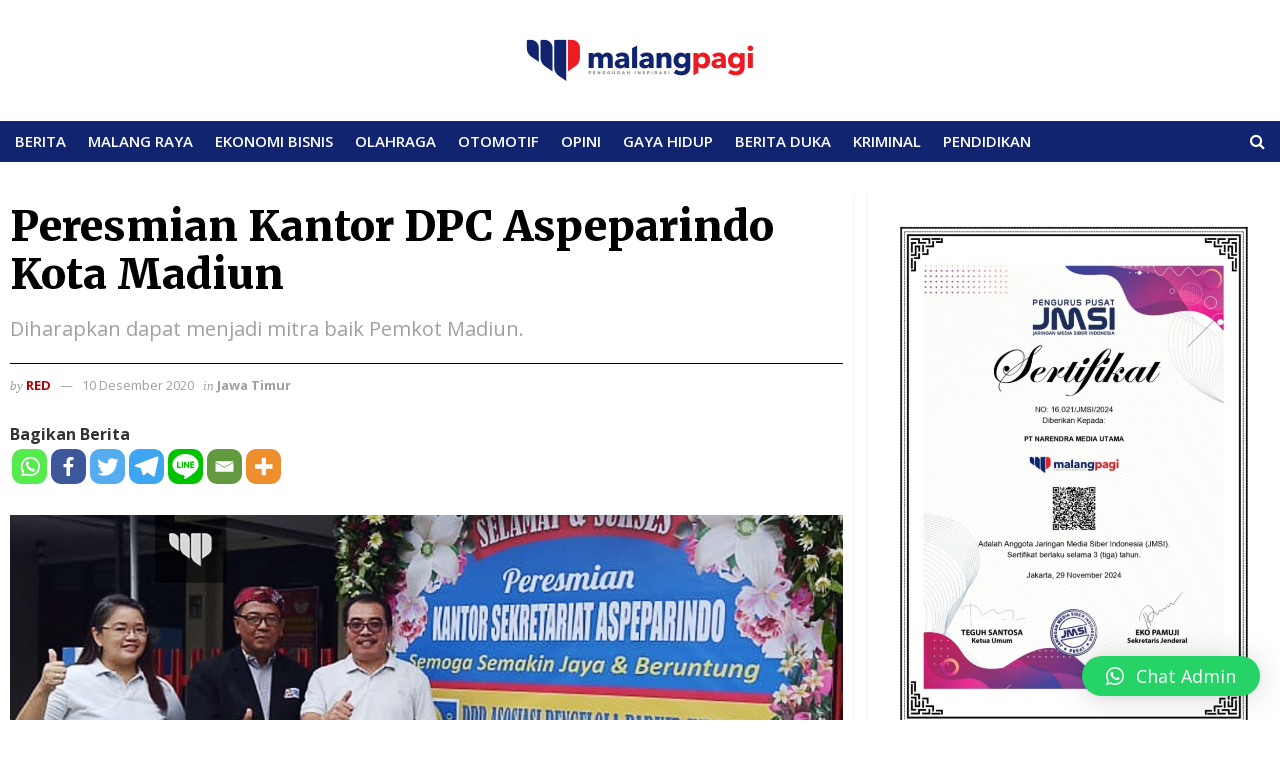

--- FILE ---
content_type: text/html; charset=UTF-8
request_url: https://malangpagi.com/peresmian-kantor-dpc-aspeparindo-kota-madiun/
body_size: 32306
content:
<!doctype html>
<!--[if lt IE 7]> <html class="no-js lt-ie9 lt-ie8 lt-ie7" lang="id"> <![endif]-->
<!--[if IE 7]>    <html class="no-js lt-ie9 lt-ie8" lang="id"> <![endif]-->
<!--[if IE 8]>    <html class="no-js lt-ie9" lang="id"> <![endif]-->
<!--[if IE 9]>    <html class="no-js lt-ie10" lang="id"> <![endif]-->
<!--[if gt IE 8]><!--> <html class="no-js" lang="id"> <!--<![endif]-->
<head>
	<script async src="https://pagead2.googlesyndication.com/pagead/js/adsbygoogle.js?client=ca-pub-7845869313035393"
     crossorigin="anonymous"></script>
    <!-- MS, fb & Whatsapp -->
    <!-- Image to display -->

    <meta http-equiv="Content-Type" content="text/html; charset=UTF-8" />
    <meta name='viewport' content='width=device-width, initial-scale=1, user-scalable=yes' />
	<meta name="google-site-verification" content="MpY1DTEsnLCs7jQIK0gqSaVV9-8beP2N1aSGm0Rx-zo" />
    <link rel="profile" href="http://gmpg.org/xfn/11" />
    <link rel="pingback" href="https://malangpagi.com/xmlrpc.php" />
    <meta name="theme-color" content="#e30613">
             <meta name="msapplication-navbutton-color" content="#e30613">
             <meta name="apple-mobile-web-app-status-bar-style" content="#e30613">		<style type="text/css">
					.heateor_sss_button_instagram span.heateor_sss_svg,a.heateor_sss_instagram span.heateor_sss_svg{background:radial-gradient(circle at 30% 107%,#fdf497 0,#fdf497 5%,#fd5949 45%,#d6249f 60%,#285aeb 90%)}
											.heateor_sss_horizontal_sharing .heateor_sss_svg,.heateor_sss_standard_follow_icons_container .heateor_sss_svg{
							color: #fff;
						border-width: 0px;
			border-style: solid;
			border-color: transparent;
		}
					.heateor_sss_horizontal_sharing .heateorSssTCBackground{
				color:#666;
			}
					.heateor_sss_horizontal_sharing span.heateor_sss_svg:hover,.heateor_sss_standard_follow_icons_container span.heateor_sss_svg:hover{
						border-color: transparent;
		}
		.heateor_sss_vertical_sharing span.heateor_sss_svg,.heateor_sss_floating_follow_icons_container span.heateor_sss_svg{
							color: #fff;
						border-width: 0px;
			border-style: solid;
			border-color: transparent;
		}
				.heateor_sss_vertical_sharing .heateorSssTCBackground{
			color:#666;
		}
						.heateor_sss_vertical_sharing span.heateor_sss_svg:hover,.heateor_sss_floating_follow_icons_container span.heateor_sss_svg:hover{
						border-color: transparent;
		}
		@media screen and (max-width:783px) {.heateor_sss_vertical_sharing{display:none!important}}		</style>
		<meta name='robots' content='index, follow, max-image-preview:large, max-snippet:-1, max-video-preview:-1' />
<meta property="og:type" content="article">
<meta property="og:title" content="Peresmian Kantor DPC Aspeparindo Kota Madiun">
<meta property="og:site_name" content="Malang Pagi">
<meta property="og:description" content="KOTA MADIUN - malangpagi.com Ketua DPW (Dewan Pimpinan Wilayah) Aspeparindo (Asosiasi Pengelola Parkir Indonesia) Jawa Timur, Drs. Agung Santoso, Rabu">
<meta property="og:url" content="https://malangpagi.com/peresmian-kantor-dpc-aspeparindo-kota-madiun/">
<meta property="og:locale" content="id_ID">
<meta property="og:image" content="https://malangpagi.com/wp-content/uploads/2020/12/Aspeparinco-Madiun-1.jpg">
<meta property="og:image:height" content="550">
<meta property="og:image:width" content="1058">
<meta property="article:published_time" content="2020-12-10T15:39:50+00:00">
<meta property="article:modified_time" content="2020-12-10T15:40:46+00:00">
<meta property="article:section" content="Jawa Timur">
<meta property="article:tag" content="#Parkir">
<meta property="article:tag" content="Aspeparindo">
<meta property="article:tag" content="Madiun">
<meta name="twitter:card" content="summary_large_image">
<meta name="twitter:title" content="Peresmian Kantor DPC Aspeparindo Kota Madiun">
<meta name="twitter:description" content="KOTA MADIUN - malangpagi.com Ketua DPW (Dewan Pimpinan Wilayah) Aspeparindo (Asosiasi Pengelola Parkir Indonesia) Jawa Timur, Drs. Agung Santoso, Rabu">
<meta name="twitter:url" content="https://malangpagi.com/peresmian-kantor-dpc-aspeparindo-kota-madiun/">
<meta name="twitter:site" content="">
<meta name="twitter:image:src" content="https://malangpagi.com/wp-content/uploads/2020/12/Aspeparinco-Madiun-1.jpg">
<meta name="twitter:image:width" content="1058">
<meta name="twitter:image:height" content="550">
            <script type="text/javascript"> var jnews_ajax_url = 'https://malangpagi.com/?ajax-request=jnews'; </script>
            
	<!-- This site is optimized with the Yoast SEO plugin v20.11 - https://yoast.com/wordpress/plugins/seo/ -->
	<title>Peresmian Kantor DPC Aspeparindo Kota Madiun - Malang Pagi</title>
	<meta name="description" content="Diharapkan dapat menjadi mitra baik Pemkot Madiun." />
	<link rel="canonical" href="https://malangpagi.com/peresmian-kantor-dpc-aspeparindo-kota-madiun/" />
	<meta property="og:locale" content="id_ID" />
	<meta property="og:type" content="article" />
	<meta property="og:title" content="Peresmian Kantor DPC Aspeparindo Kota Madiun - Malang Pagi" />
	<meta property="og:description" content="Diharapkan dapat menjadi mitra baik Pemkot Madiun." />
	<meta property="og:url" content="https://malangpagi.com/peresmian-kantor-dpc-aspeparindo-kota-madiun/" />
	<meta property="og:site_name" content="Malang Pagi" />
	<meta property="article:published_time" content="2020-12-10T15:39:50+00:00" />
	<meta property="article:modified_time" content="2020-12-10T15:40:46+00:00" />
	<meta property="og:image" content="https://malangpagi.com/wp-content/uploads/2020/12/Aspeparinco-Madiun-1.jpg" />
	<meta property="og:image:width" content="1058" />
	<meta property="og:image:height" content="550" />
	<meta property="og:image:type" content="image/jpeg" />
	<meta name="author" content="Red" />
	<meta name="twitter:card" content="summary_large_image" />
	<meta name="twitter:label1" content="Ditulis oleh" />
	<meta name="twitter:data1" content="Red" />
	<meta name="twitter:label2" content="Estimasi waktu membaca" />
	<meta name="twitter:data2" content="1 menit" />
	<script type="application/ld+json" class="yoast-schema-graph">{"@context":"https://schema.org","@graph":[{"@type":"Article","@id":"https://malangpagi.com/peresmian-kantor-dpc-aspeparindo-kota-madiun/#article","isPartOf":{"@id":"https://malangpagi.com/peresmian-kantor-dpc-aspeparindo-kota-madiun/"},"author":{"name":"Red","@id":"https://malangpagi.com/#/schema/person/3e14061a10cb6b85b6b6603437efb510"},"headline":"Peresmian Kantor DPC Aspeparindo Kota Madiun","datePublished":"2020-12-10T15:39:50+00:00","dateModified":"2020-12-10T15:40:46+00:00","mainEntityOfPage":{"@id":"https://malangpagi.com/peresmian-kantor-dpc-aspeparindo-kota-madiun/"},"wordCount":245,"publisher":{"@id":"https://malangpagi.com/#organization"},"image":{"@id":"https://malangpagi.com/peresmian-kantor-dpc-aspeparindo-kota-madiun/#primaryimage"},"thumbnailUrl":"https://malangpagi.com/wp-content/uploads/2020/12/Aspeparinco-Madiun-1.jpg","keywords":["#Parkir","Aspeparindo","Madiun"],"articleSection":["Jawa Timur"],"inLanguage":"id"},{"@type":"WebPage","@id":"https://malangpagi.com/peresmian-kantor-dpc-aspeparindo-kota-madiun/","url":"https://malangpagi.com/peresmian-kantor-dpc-aspeparindo-kota-madiun/","name":"Peresmian Kantor DPC Aspeparindo Kota Madiun - Malang Pagi","isPartOf":{"@id":"https://malangpagi.com/#website"},"primaryImageOfPage":{"@id":"https://malangpagi.com/peresmian-kantor-dpc-aspeparindo-kota-madiun/#primaryimage"},"image":{"@id":"https://malangpagi.com/peresmian-kantor-dpc-aspeparindo-kota-madiun/#primaryimage"},"thumbnailUrl":"https://malangpagi.com/wp-content/uploads/2020/12/Aspeparinco-Madiun-1.jpg","datePublished":"2020-12-10T15:39:50+00:00","dateModified":"2020-12-10T15:40:46+00:00","description":"Diharapkan dapat menjadi mitra baik Pemkot Madiun.","breadcrumb":{"@id":"https://malangpagi.com/peresmian-kantor-dpc-aspeparindo-kota-madiun/#breadcrumb"},"inLanguage":"id","potentialAction":[{"@type":"ReadAction","target":["https://malangpagi.com/peresmian-kantor-dpc-aspeparindo-kota-madiun/"]}]},{"@type":"ImageObject","inLanguage":"id","@id":"https://malangpagi.com/peresmian-kantor-dpc-aspeparindo-kota-madiun/#primaryimage","url":"https://malangpagi.com/wp-content/uploads/2020/12/Aspeparinco-Madiun-1.jpg","contentUrl":"https://malangpagi.com/wp-content/uploads/2020/12/Aspeparinco-Madiun-1.jpg","width":1058,"height":550},{"@type":"BreadcrumbList","@id":"https://malangpagi.com/peresmian-kantor-dpc-aspeparindo-kota-madiun/#breadcrumb","itemListElement":[{"@type":"ListItem","position":1,"name":"Beranda","item":"https://malangpagi.com/"},{"@type":"ListItem","position":2,"name":"Peresmian Kantor DPC Aspeparindo Kota Madiun"}]},{"@type":"WebSite","@id":"https://malangpagi.com/#website","url":"https://malangpagi.com/","name":"Malang Pagi","description":"Penggugah Inspirasi","publisher":{"@id":"https://malangpagi.com/#organization"},"potentialAction":[{"@type":"SearchAction","target":{"@type":"EntryPoint","urlTemplate":"https://malangpagi.com/?s={search_term_string}"},"query-input":"required name=search_term_string"}],"inLanguage":"id"},{"@type":"Organization","@id":"https://malangpagi.com/#organization","name":"Malangpagi","url":"https://malangpagi.com/","logo":{"@type":"ImageObject","inLanguage":"id","@id":"https://malangpagi.com/#/schema/logo/image/","url":"https://malangpagi.com/wp-content/uploads/2020/08/MP-Full-Logo-01-e1597235074915.png","contentUrl":"https://malangpagi.com/wp-content/uploads/2020/08/MP-Full-Logo-01-e1597235074915.png","width":500,"height":130,"caption":"Malangpagi"},"image":{"@id":"https://malangpagi.com/#/schema/logo/image/"}},{"@type":"Person","@id":"https://malangpagi.com/#/schema/person/3e14061a10cb6b85b6b6603437efb510","name":"Red","image":{"@type":"ImageObject","inLanguage":"id","@id":"https://malangpagi.com/#/schema/person/image/","url":"https://secure.gravatar.com/avatar/429ff3bd10bc0dee886a760d7b928120?s=96&d=mm&r=g","contentUrl":"https://secure.gravatar.com/avatar/429ff3bd10bc0dee886a760d7b928120?s=96&d=mm&r=g","caption":"Red"},"url":"https://malangpagi.com/author/redaksi-malangpagigmail-com/"}]}</script>
	<!-- / Yoast SEO plugin. -->


<link rel='dns-prefetch' href='//platform-api.sharethis.com' />
<link rel='dns-prefetch' href='//fonts.googleapis.com' />
<link rel="alternate" type="application/rss+xml" title="Malang Pagi &raquo; Feed" href="https://malangpagi.com/feed/" />
<link rel="alternate" type="application/rss+xml" title="Malang Pagi &raquo; Umpan Komentar" href="https://malangpagi.com/comments/feed/" />
<script type="text/javascript">
window._wpemojiSettings = {"baseUrl":"https:\/\/s.w.org\/images\/core\/emoji\/14.0.0\/72x72\/","ext":".png","svgUrl":"https:\/\/s.w.org\/images\/core\/emoji\/14.0.0\/svg\/","svgExt":".svg","source":{"concatemoji":"https:\/\/malangpagi.com\/wp-includes\/js\/wp-emoji-release.min.js?ver=6.1.9"}};
/*! This file is auto-generated */
!function(e,a,t){var n,r,o,i=a.createElement("canvas"),p=i.getContext&&i.getContext("2d");function s(e,t){var a=String.fromCharCode,e=(p.clearRect(0,0,i.width,i.height),p.fillText(a.apply(this,e),0,0),i.toDataURL());return p.clearRect(0,0,i.width,i.height),p.fillText(a.apply(this,t),0,0),e===i.toDataURL()}function c(e){var t=a.createElement("script");t.src=e,t.defer=t.type="text/javascript",a.getElementsByTagName("head")[0].appendChild(t)}for(o=Array("flag","emoji"),t.supports={everything:!0,everythingExceptFlag:!0},r=0;r<o.length;r++)t.supports[o[r]]=function(e){if(p&&p.fillText)switch(p.textBaseline="top",p.font="600 32px Arial",e){case"flag":return s([127987,65039,8205,9895,65039],[127987,65039,8203,9895,65039])?!1:!s([55356,56826,55356,56819],[55356,56826,8203,55356,56819])&&!s([55356,57332,56128,56423,56128,56418,56128,56421,56128,56430,56128,56423,56128,56447],[55356,57332,8203,56128,56423,8203,56128,56418,8203,56128,56421,8203,56128,56430,8203,56128,56423,8203,56128,56447]);case"emoji":return!s([129777,127995,8205,129778,127999],[129777,127995,8203,129778,127999])}return!1}(o[r]),t.supports.everything=t.supports.everything&&t.supports[o[r]],"flag"!==o[r]&&(t.supports.everythingExceptFlag=t.supports.everythingExceptFlag&&t.supports[o[r]]);t.supports.everythingExceptFlag=t.supports.everythingExceptFlag&&!t.supports.flag,t.DOMReady=!1,t.readyCallback=function(){t.DOMReady=!0},t.supports.everything||(n=function(){t.readyCallback()},a.addEventListener?(a.addEventListener("DOMContentLoaded",n,!1),e.addEventListener("load",n,!1)):(e.attachEvent("onload",n),a.attachEvent("onreadystatechange",function(){"complete"===a.readyState&&t.readyCallback()})),(e=t.source||{}).concatemoji?c(e.concatemoji):e.wpemoji&&e.twemoji&&(c(e.twemoji),c(e.wpemoji)))}(window,document,window._wpemojiSettings);
</script>
<style type="text/css">
img.wp-smiley,
img.emoji {
	display: inline !important;
	border: none !important;
	box-shadow: none !important;
	height: 1em !important;
	width: 1em !important;
	margin: 0 0.07em !important;
	vertical-align: -0.1em !important;
	background: none !important;
	padding: 0 !important;
}
</style>
	<link rel='stylesheet' id='wp-block-library-css' href='https://malangpagi.com/wp-includes/css/dist/block-library/style.min.css?ver=6.1.9' type='text/css' media='all' />
<link rel='stylesheet' id='classic-theme-styles-css' href='https://malangpagi.com/wp-includes/css/classic-themes.min.css?ver=1' type='text/css' media='all' />
<style id='global-styles-inline-css' type='text/css'>
body{--wp--preset--color--black: #000000;--wp--preset--color--cyan-bluish-gray: #abb8c3;--wp--preset--color--white: #ffffff;--wp--preset--color--pale-pink: #f78da7;--wp--preset--color--vivid-red: #cf2e2e;--wp--preset--color--luminous-vivid-orange: #ff6900;--wp--preset--color--luminous-vivid-amber: #fcb900;--wp--preset--color--light-green-cyan: #7bdcb5;--wp--preset--color--vivid-green-cyan: #00d084;--wp--preset--color--pale-cyan-blue: #8ed1fc;--wp--preset--color--vivid-cyan-blue: #0693e3;--wp--preset--color--vivid-purple: #9b51e0;--wp--preset--gradient--vivid-cyan-blue-to-vivid-purple: linear-gradient(135deg,rgba(6,147,227,1) 0%,rgb(155,81,224) 100%);--wp--preset--gradient--light-green-cyan-to-vivid-green-cyan: linear-gradient(135deg,rgb(122,220,180) 0%,rgb(0,208,130) 100%);--wp--preset--gradient--luminous-vivid-amber-to-luminous-vivid-orange: linear-gradient(135deg,rgba(252,185,0,1) 0%,rgba(255,105,0,1) 100%);--wp--preset--gradient--luminous-vivid-orange-to-vivid-red: linear-gradient(135deg,rgba(255,105,0,1) 0%,rgb(207,46,46) 100%);--wp--preset--gradient--very-light-gray-to-cyan-bluish-gray: linear-gradient(135deg,rgb(238,238,238) 0%,rgb(169,184,195) 100%);--wp--preset--gradient--cool-to-warm-spectrum: linear-gradient(135deg,rgb(74,234,220) 0%,rgb(151,120,209) 20%,rgb(207,42,186) 40%,rgb(238,44,130) 60%,rgb(251,105,98) 80%,rgb(254,248,76) 100%);--wp--preset--gradient--blush-light-purple: linear-gradient(135deg,rgb(255,206,236) 0%,rgb(152,150,240) 100%);--wp--preset--gradient--blush-bordeaux: linear-gradient(135deg,rgb(254,205,165) 0%,rgb(254,45,45) 50%,rgb(107,0,62) 100%);--wp--preset--gradient--luminous-dusk: linear-gradient(135deg,rgb(255,203,112) 0%,rgb(199,81,192) 50%,rgb(65,88,208) 100%);--wp--preset--gradient--pale-ocean: linear-gradient(135deg,rgb(255,245,203) 0%,rgb(182,227,212) 50%,rgb(51,167,181) 100%);--wp--preset--gradient--electric-grass: linear-gradient(135deg,rgb(202,248,128) 0%,rgb(113,206,126) 100%);--wp--preset--gradient--midnight: linear-gradient(135deg,rgb(2,3,129) 0%,rgb(40,116,252) 100%);--wp--preset--duotone--dark-grayscale: url('#wp-duotone-dark-grayscale');--wp--preset--duotone--grayscale: url('#wp-duotone-grayscale');--wp--preset--duotone--purple-yellow: url('#wp-duotone-purple-yellow');--wp--preset--duotone--blue-red: url('#wp-duotone-blue-red');--wp--preset--duotone--midnight: url('#wp-duotone-midnight');--wp--preset--duotone--magenta-yellow: url('#wp-duotone-magenta-yellow');--wp--preset--duotone--purple-green: url('#wp-duotone-purple-green');--wp--preset--duotone--blue-orange: url('#wp-duotone-blue-orange');--wp--preset--font-size--small: 13px;--wp--preset--font-size--medium: 20px;--wp--preset--font-size--large: 36px;--wp--preset--font-size--x-large: 42px;--wp--preset--spacing--20: 0.44rem;--wp--preset--spacing--30: 0.67rem;--wp--preset--spacing--40: 1rem;--wp--preset--spacing--50: 1.5rem;--wp--preset--spacing--60: 2.25rem;--wp--preset--spacing--70: 3.38rem;--wp--preset--spacing--80: 5.06rem;}:where(.is-layout-flex){gap: 0.5em;}body .is-layout-flow > .alignleft{float: left;margin-inline-start: 0;margin-inline-end: 2em;}body .is-layout-flow > .alignright{float: right;margin-inline-start: 2em;margin-inline-end: 0;}body .is-layout-flow > .aligncenter{margin-left: auto !important;margin-right: auto !important;}body .is-layout-constrained > .alignleft{float: left;margin-inline-start: 0;margin-inline-end: 2em;}body .is-layout-constrained > .alignright{float: right;margin-inline-start: 2em;margin-inline-end: 0;}body .is-layout-constrained > .aligncenter{margin-left: auto !important;margin-right: auto !important;}body .is-layout-constrained > :where(:not(.alignleft):not(.alignright):not(.alignfull)){max-width: var(--wp--style--global--content-size);margin-left: auto !important;margin-right: auto !important;}body .is-layout-constrained > .alignwide{max-width: var(--wp--style--global--wide-size);}body .is-layout-flex{display: flex;}body .is-layout-flex{flex-wrap: wrap;align-items: center;}body .is-layout-flex > *{margin: 0;}:where(.wp-block-columns.is-layout-flex){gap: 2em;}.has-black-color{color: var(--wp--preset--color--black) !important;}.has-cyan-bluish-gray-color{color: var(--wp--preset--color--cyan-bluish-gray) !important;}.has-white-color{color: var(--wp--preset--color--white) !important;}.has-pale-pink-color{color: var(--wp--preset--color--pale-pink) !important;}.has-vivid-red-color{color: var(--wp--preset--color--vivid-red) !important;}.has-luminous-vivid-orange-color{color: var(--wp--preset--color--luminous-vivid-orange) !important;}.has-luminous-vivid-amber-color{color: var(--wp--preset--color--luminous-vivid-amber) !important;}.has-light-green-cyan-color{color: var(--wp--preset--color--light-green-cyan) !important;}.has-vivid-green-cyan-color{color: var(--wp--preset--color--vivid-green-cyan) !important;}.has-pale-cyan-blue-color{color: var(--wp--preset--color--pale-cyan-blue) !important;}.has-vivid-cyan-blue-color{color: var(--wp--preset--color--vivid-cyan-blue) !important;}.has-vivid-purple-color{color: var(--wp--preset--color--vivid-purple) !important;}.has-black-background-color{background-color: var(--wp--preset--color--black) !important;}.has-cyan-bluish-gray-background-color{background-color: var(--wp--preset--color--cyan-bluish-gray) !important;}.has-white-background-color{background-color: var(--wp--preset--color--white) !important;}.has-pale-pink-background-color{background-color: var(--wp--preset--color--pale-pink) !important;}.has-vivid-red-background-color{background-color: var(--wp--preset--color--vivid-red) !important;}.has-luminous-vivid-orange-background-color{background-color: var(--wp--preset--color--luminous-vivid-orange) !important;}.has-luminous-vivid-amber-background-color{background-color: var(--wp--preset--color--luminous-vivid-amber) !important;}.has-light-green-cyan-background-color{background-color: var(--wp--preset--color--light-green-cyan) !important;}.has-vivid-green-cyan-background-color{background-color: var(--wp--preset--color--vivid-green-cyan) !important;}.has-pale-cyan-blue-background-color{background-color: var(--wp--preset--color--pale-cyan-blue) !important;}.has-vivid-cyan-blue-background-color{background-color: var(--wp--preset--color--vivid-cyan-blue) !important;}.has-vivid-purple-background-color{background-color: var(--wp--preset--color--vivid-purple) !important;}.has-black-border-color{border-color: var(--wp--preset--color--black) !important;}.has-cyan-bluish-gray-border-color{border-color: var(--wp--preset--color--cyan-bluish-gray) !important;}.has-white-border-color{border-color: var(--wp--preset--color--white) !important;}.has-pale-pink-border-color{border-color: var(--wp--preset--color--pale-pink) !important;}.has-vivid-red-border-color{border-color: var(--wp--preset--color--vivid-red) !important;}.has-luminous-vivid-orange-border-color{border-color: var(--wp--preset--color--luminous-vivid-orange) !important;}.has-luminous-vivid-amber-border-color{border-color: var(--wp--preset--color--luminous-vivid-amber) !important;}.has-light-green-cyan-border-color{border-color: var(--wp--preset--color--light-green-cyan) !important;}.has-vivid-green-cyan-border-color{border-color: var(--wp--preset--color--vivid-green-cyan) !important;}.has-pale-cyan-blue-border-color{border-color: var(--wp--preset--color--pale-cyan-blue) !important;}.has-vivid-cyan-blue-border-color{border-color: var(--wp--preset--color--vivid-cyan-blue) !important;}.has-vivid-purple-border-color{border-color: var(--wp--preset--color--vivid-purple) !important;}.has-vivid-cyan-blue-to-vivid-purple-gradient-background{background: var(--wp--preset--gradient--vivid-cyan-blue-to-vivid-purple) !important;}.has-light-green-cyan-to-vivid-green-cyan-gradient-background{background: var(--wp--preset--gradient--light-green-cyan-to-vivid-green-cyan) !important;}.has-luminous-vivid-amber-to-luminous-vivid-orange-gradient-background{background: var(--wp--preset--gradient--luminous-vivid-amber-to-luminous-vivid-orange) !important;}.has-luminous-vivid-orange-to-vivid-red-gradient-background{background: var(--wp--preset--gradient--luminous-vivid-orange-to-vivid-red) !important;}.has-very-light-gray-to-cyan-bluish-gray-gradient-background{background: var(--wp--preset--gradient--very-light-gray-to-cyan-bluish-gray) !important;}.has-cool-to-warm-spectrum-gradient-background{background: var(--wp--preset--gradient--cool-to-warm-spectrum) !important;}.has-blush-light-purple-gradient-background{background: var(--wp--preset--gradient--blush-light-purple) !important;}.has-blush-bordeaux-gradient-background{background: var(--wp--preset--gradient--blush-bordeaux) !important;}.has-luminous-dusk-gradient-background{background: var(--wp--preset--gradient--luminous-dusk) !important;}.has-pale-ocean-gradient-background{background: var(--wp--preset--gradient--pale-ocean) !important;}.has-electric-grass-gradient-background{background: var(--wp--preset--gradient--electric-grass) !important;}.has-midnight-gradient-background{background: var(--wp--preset--gradient--midnight) !important;}.has-small-font-size{font-size: var(--wp--preset--font-size--small) !important;}.has-medium-font-size{font-size: var(--wp--preset--font-size--medium) !important;}.has-large-font-size{font-size: var(--wp--preset--font-size--large) !important;}.has-x-large-font-size{font-size: var(--wp--preset--font-size--x-large) !important;}
.wp-block-navigation a:where(:not(.wp-element-button)){color: inherit;}
:where(.wp-block-columns.is-layout-flex){gap: 2em;}
.wp-block-pullquote{font-size: 1.5em;line-height: 1.6;}
</style>
<link rel='stylesheet' id='jnews-previewslider-css' href='https://malangpagi.com/wp-content/plugins/jnews-gallery/assets/css/previewslider.css' type='text/css' media='all' />
<link rel='stylesheet' id='jnews-previewslider-responsive-css' href='https://malangpagi.com/wp-content/plugins/jnews-gallery/assets/css/previewslider-responsive.css' type='text/css' media='all' />
<link rel='stylesheet' id='heateor_sss_frontend_css-css' href='https://malangpagi.com/wp-content/plugins/sassy-social-share/public/css/sassy-social-share-public.css?ver=3.3.52' type='text/css' media='all' />
<link rel='stylesheet' id='jeg_customizer_font-css' href='//fonts.googleapis.com/css?family=Open+Sans%3A300%2C300italic%2C700%2C700italic%2C700%2C600%2Cregular%2Citalic%2C700%2C700italic%7CMerriweather%3A900%2C900italic&#038;ver=1.0.0' type='text/css' media='all' />
<link rel='stylesheet' id='qlwapp-css' href='https://malangpagi.com/wp-content/plugins/wp-whatsapp-chat/build/frontend/css/style.css?ver=7.1.3' type='text/css' media='all' />
<link rel='stylesheet' id='mediaelement-css' href='https://malangpagi.com/wp-includes/js/mediaelement/mediaelementplayer-legacy.min.css?ver=4.2.17' type='text/css' media='all' />
<link rel='stylesheet' id='wp-mediaelement-css' href='https://malangpagi.com/wp-includes/js/mediaelement/wp-mediaelement.min.css?ver=6.1.9' type='text/css' media='all' />
<link rel='stylesheet' id='jnews-frontend-css' href='https://malangpagi.com/wp-content/themes/jnews/assets/dist/frontend.min.css?ver=5.0.2' type='text/css' media='all' />
<link rel='stylesheet' id='jnews-style-css' href='https://malangpagi.com/wp-content/themes/jnews/style.css?ver=5.0.2' type='text/css' media='all' />
<link rel='stylesheet' id='jnews-darkmode-css' href='https://malangpagi.com/wp-content/themes/jnews/assets/css/darkmode.css?ver=5.0.2' type='text/css' media='all' />
<link rel='stylesheet' id='jnews-scheme-css' href='https://malangpagi.com/wp-content/themes/jnews/data/import/citynews/scheme.css?ver=5.0.2' type='text/css' media='all' />
<link rel='stylesheet' id='jeg-dynamic-style-css' href='https://malangpagi.com/wp-content/uploads/jeg/jeg-GFC6fcDk0T.css?ver=1.0.0' type='text/css' media='all' />
<link rel='stylesheet' id='jnews-social-login-style-css' href='https://malangpagi.com/wp-content/plugins/jnews-social-login/assets/css/plugin.css?ver=5.0.0' type='text/css' media='all' />
<script type='text/javascript' src='https://malangpagi.com/wp-includes/js/jquery/jquery.min.js?ver=3.6.1' id='jquery-core-js'></script>
<script type='text/javascript' src='https://malangpagi.com/wp-includes/js/jquery/jquery-migrate.min.js?ver=3.3.2' id='jquery-migrate-js'></script>
<script type='text/javascript' src='https://malangpagi.com/wp-content/plugins/jnews-gallery/assets/js/jquery.previewslider.js' id='jnews-previewslider-js'></script>
<script type='text/javascript' src='//platform-api.sharethis.com/js/sharethis.js#source=googleanalytics-wordpress#product=ga&#038;property=686545d72b14400019405c7a' id='googleanalytics-platform-sharethis-js'></script>
<link rel="https://api.w.org/" href="https://malangpagi.com/wp-json/" /><link rel="alternate" type="application/json" href="https://malangpagi.com/wp-json/wp/v2/posts/16466" /><link rel="EditURI" type="application/rsd+xml" title="RSD" href="https://malangpagi.com/xmlrpc.php?rsd" />
<link rel="wlwmanifest" type="application/wlwmanifest+xml" href="https://malangpagi.com/wp-includes/wlwmanifest.xml" />
<meta name="generator" content="WordPress 6.1.9" />
<link rel='shortlink' href='https://malangpagi.com/?p=16466' />
<link rel="alternate" type="application/json+oembed" href="https://malangpagi.com/wp-json/oembed/1.0/embed?url=https%3A%2F%2Fmalangpagi.com%2Fperesmian-kantor-dpc-aspeparindo-kota-madiun%2F" />
<link rel="alternate" type="text/xml+oembed" href="https://malangpagi.com/wp-json/oembed/1.0/embed?url=https%3A%2F%2Fmalangpagi.com%2Fperesmian-kantor-dpc-aspeparindo-kota-madiun%2F&#038;format=xml" />
<meta name="generator" content="Powered by WPBakery Page Builder - drag and drop page builder for WordPress."/>
<script type='application/ld+json'>{"@context":"http:\/\/schema.org","@type":"Organization","@id":"https:\/\/malangpagi.com\/#organization","url":"https:\/\/malangpagi.com\/","name":"","logo":{"@type":"ImageObject","url":""},"sameAs":["https:\/\/www.facebook.com\/malangpagi","https:\/\/twitter.com\/malangpagi","https:\/\/instagram.com\/malangpagimedia?igshid=MzRlODBiNWFlZA==","https:\/\/www.tiktok.com\/@malangpagimedia?_t=8cwOjyiBR60&_r=1"]}</script>
<script type='application/ld+json'>{"@context":"http:\/\/schema.org","@type":"WebSite","@id":"https:\/\/malangpagi.com\/#website","url":"https:\/\/malangpagi.com\/","name":"","potentialAction":{"@type":"SearchAction","target":"https:\/\/malangpagi.com\/?s={search_term_string}","query-input":"required name=search_term_string"}}</script>
<link rel="icon" href="https://malangpagi.com/wp-content/uploads/2020/08/cropped-MP-Widget-75x75.png" sizes="32x32" />
<link rel="icon" href="https://malangpagi.com/wp-content/uploads/2020/08/cropped-MP-Widget-200x200.png" sizes="192x192" />
<link rel="apple-touch-icon" href="https://malangpagi.com/wp-content/uploads/2020/08/cropped-MP-Widget-200x200.png" />
<meta name="msapplication-TileImage" content="https://malangpagi.com/wp-content/uploads/2020/08/cropped-MP-Widget-300x300.png" />
<script></script>		<style type="text/css" id="wp-custom-css">
			.jeg_footer_content, .jeg_footer.dark .jeg_footer_content{
	padding: 0px 15px;
}

.entry-header .jeg_post_title, .jeg_post_title a{
	letter-spacing: normal;
}
.wp-caption .wp-caption-text {
    margin: 12px 0 0;
    font-size: 12px;
		line-height: 16px;
    color: #999999;
    text-align: left;
}
.content-inner {
    color: #333;
    font-size: 16px;
    line-height: 1.5em;
    word-break: normal;
    word-wrap: break-word;
}		</style>
					<style>
				:root {
				--qlwapp-scheme-font-family:inherit;--qlwapp-scheme-font-size:18px;--qlwapp-scheme-icon-size:60px;--qlwapp-scheme-icon-font-size:24px;				}
			</style>
			<noscript><style> .wpb_animate_when_almost_visible { opacity: 1; }</style></noscript></head>
<body class="post-template-default single single-post postid-16466 single-format-standard jeg_single_tpl_1 jnews jnews_boxed_container jnews_boxed_container_shadow jsc_normal wpb-js-composer js-comp-ver-6.4.2 vc_responsive">

    
    

    <div class="jeg_ad jeg_ad_top jnews_header_top_ads">
        <div class='ads-wrapper  '></div>    </div>

    <!-- The Main Wrapper
    ============================================= -->
    <div class="jeg_viewport">

        
        <div class="jeg_header_wrapper">
            <div class="jeg_header_instagram_wrapper">
    </div>

<!-- HEADER -->
<div class="jeg_header full">
    <div class="jeg_midbar jeg_container normal">
    <div class="container">
        <div class="jeg_nav_row">
            
                <div class="jeg_nav_col jeg_nav_left jeg_nav_grow">
                    <div class="item_wrap jeg_nav_alignleft">
                                            </div>
                </div>

                
                <div class="jeg_nav_col jeg_nav_center jeg_nav_normal">
                    <div class="item_wrap jeg_nav_aligncenter">
                        <div class="jeg_nav_item jeg_logo jeg_desktop_logo">
			<div class="site-title">
	    	<a href="https://malangpagi.com/" style="padding: 0px 0 0 0;">
	    	    <img class='jeg_logo_img' src="https://malangpagi.com/wp-content/uploads/2020/08/MP-Full-Logo-01-e1597235074915.png" srcset="https://malangpagi.com/wp-content/uploads/2020/08/MP-Full-Logo-01-e1597235074915.png 1x, https://malangpagi.com/wp-content/uploads/2020/08/MP-Full-Logo-01-e1597235074915.png 2x" alt="Malang Pagi"data-light-src="https://malangpagi.com/wp-content/uploads/2020/08/MP-Full-Logo-01-e1597235074915.png" data-light-srcset="https://malangpagi.com/wp-content/uploads/2020/08/MP-Full-Logo-01-e1597235074915.png 1x, https://malangpagi.com/wp-content/uploads/2020/08/MP-Full-Logo-01-e1597235074915.png 2x" data-dark-src="https://malangpagi.com/wp-content/uploads/2020/08/MP-Full-Logo-White-01.png" data-dark-srcset="https://malangpagi.com/wp-content/uploads/2020/08/MP-Full-Logo-White-01.png 1x, https://malangpagi.com/wp-content/uploads/2020/08/MP-Full-Logo-White-01.png 2x">	    	</a>
	    </div>
	</div>                    </div>
                </div>

                
                <div class="jeg_nav_col jeg_nav_right jeg_nav_grow">
                    <div class="item_wrap jeg_nav_alignright">
                                            </div>
                </div>

                        </div>
    </div>
</div><div class="jeg_bottombar jeg_navbar jeg_container jeg_navbar_wrapper  jeg_navbar_fitwidth jeg_navbar_normal">
    <div class="container">
        <div class="jeg_nav_row">
            
                <div class="jeg_nav_col jeg_nav_left jeg_nav_normal">
                    <div class="item_wrap jeg_nav_alignleft">
                        <div class="jeg_main_menu_wrapper">
<div class="jeg_nav_item jeg_mainmenu_wrap"><ul class="jeg_menu jeg_main_menu jeg_menu_style_1" data-animation="animate"><li id="menu-item-14883" class="menu-item menu-item-type-post_type menu-item-object-page menu-item-14883 bgnav" data-item-row="default" ><a href="https://malangpagi.com/berita/">BERITA</a></li>
<li id="menu-item-14884" class="menu-item menu-item-type-post_type menu-item-object-page menu-item-14884 bgnav" data-item-row="default" ><a href="https://malangpagi.com/malangraya/">MALANG RAYA</a></li>
<li id="menu-item-14885" class="menu-item menu-item-type-post_type menu-item-object-page menu-item-14885 bgnav" data-item-row="default" ><a href="https://malangpagi.com/ekonomibisnis/">EKONOMI BISNIS</a></li>
<li id="menu-item-14886" class="menu-item menu-item-type-post_type menu-item-object-page menu-item-14886 bgnav" data-item-row="default" ><a href="https://malangpagi.com/olahraga/">OLAHRAGA</a></li>
<li id="menu-item-14887" class="menu-item menu-item-type-post_type menu-item-object-page menu-item-14887 bgnav" data-item-row="default" ><a href="https://malangpagi.com/otomotif/">OTOMOTIF</a></li>
<li id="menu-item-39713" class="menu-item menu-item-type-taxonomy menu-item-object-category menu-item-39713 bgnav" data-item-row="default" ><a href="https://malangpagi.com/category/opini/">OPINI</a></li>
<li id="menu-item-14888" class="menu-item menu-item-type-post_type menu-item-object-page menu-item-14888 bgnav" data-item-row="default" ><a href="https://malangpagi.com/gayahidup/">GAYA HIDUP</a></li>
<li id="menu-item-16912" class="menu-item menu-item-type-post_type menu-item-object-page menu-item-16912 bgnav" data-item-row="default" ><a href="https://malangpagi.com/berita-duka/">BERITA DUKA</a></li>
<li id="menu-item-44033" class="menu-item menu-item-type-taxonomy menu-item-object-category menu-item-44033 bgnav" data-item-row="default" ><a href="https://malangpagi.com/category/kriminal/">KRIMINAL</a></li>
<li id="menu-item-44034" class="menu-item menu-item-type-taxonomy menu-item-object-category menu-item-44034 bgnav" data-item-row="default" ><a href="https://malangpagi.com/category/pendidikan/">PENDIDIKAN</a></li>
</ul></div></div>
                    </div>
                </div>

                
                <div class="jeg_nav_col jeg_nav_center jeg_nav_normal">
                    <div class="item_wrap jeg_nav_aligncenter">
                                            </div>
                </div>

                
                <div class="jeg_nav_col jeg_nav_right jeg_nav_grow">
                    <div class="item_wrap jeg_nav_alignright">
                        <!-- Search Icon -->
<div class="jeg_nav_item jeg_search_wrapper search_icon jeg_search_popup_expand">
    <a href="#" class="jeg_search_toggle"><i class="fa fa-search"></i></a>
    <form action="https://malangpagi.com/" method="get" class="jeg_search_form" target="_top">
    <input name="s" class="jeg_search_input" placeholder="Search..." type="text" value="" autocomplete="off">
    <button type="submit" class="jeg_search_button btn"><i class="fa fa-search"></i></button>
</form>
<!-- jeg_search_hide with_result no_result -->
<div class="jeg_search_result jeg_search_hide with_result">
    <div class="search-result-wrapper">
    </div>
    <div class="search-link search-noresult">
        No Result    </div>
    <div class="search-link search-all-button">
        <i class="fa fa-search"></i> View All Result    </div>
</div></div>                    </div>
                </div>

                        </div>
    </div>
</div></div><!-- /.jeg_header -->        </div>

        <div class="jeg_header_sticky">
            <div class="sticky_blankspace"></div>
<div class="jeg_header full">
    <div class="jeg_container">
        <div data-mode="scroll" class="jeg_stickybar jeg_navbar jeg_navbar_wrapper jeg_navbar_normal jeg_navbar_normal">
            <div class="container">
    <div class="jeg_nav_row">
        
            <div class="jeg_nav_col jeg_nav_left jeg_nav_grow">
                <div class="item_wrap jeg_nav_alignleft">
                    <div class="jeg_nav_item jeg_nav_icon">
    <a href="#" class="toggle_btn jeg_mobile_toggle">
    	<span></span><span></span><span></span>
    </a>
</div>                </div>
            </div>

            
            <div class="jeg_nav_col jeg_nav_center jeg_nav_normal">
                <div class="item_wrap jeg_nav_aligncenter">
                    <div class="jeg_main_menu_wrapper">
<div class="jeg_nav_item jeg_mainmenu_wrap"><ul class="jeg_menu jeg_main_menu jeg_menu_style_1" data-animation="animate"><li class="menu-item menu-item-type-post_type menu-item-object-page menu-item-14883 bgnav" data-item-row="default" ><a href="https://malangpagi.com/berita/">BERITA</a></li>
<li class="menu-item menu-item-type-post_type menu-item-object-page menu-item-14884 bgnav" data-item-row="default" ><a href="https://malangpagi.com/malangraya/">MALANG RAYA</a></li>
<li class="menu-item menu-item-type-post_type menu-item-object-page menu-item-14885 bgnav" data-item-row="default" ><a href="https://malangpagi.com/ekonomibisnis/">EKONOMI BISNIS</a></li>
<li class="menu-item menu-item-type-post_type menu-item-object-page menu-item-14886 bgnav" data-item-row="default" ><a href="https://malangpagi.com/olahraga/">OLAHRAGA</a></li>
<li class="menu-item menu-item-type-post_type menu-item-object-page menu-item-14887 bgnav" data-item-row="default" ><a href="https://malangpagi.com/otomotif/">OTOMOTIF</a></li>
<li class="menu-item menu-item-type-taxonomy menu-item-object-category menu-item-39713 bgnav" data-item-row="default" ><a href="https://malangpagi.com/category/opini/">OPINI</a></li>
<li class="menu-item menu-item-type-post_type menu-item-object-page menu-item-14888 bgnav" data-item-row="default" ><a href="https://malangpagi.com/gayahidup/">GAYA HIDUP</a></li>
<li class="menu-item menu-item-type-post_type menu-item-object-page menu-item-16912 bgnav" data-item-row="default" ><a href="https://malangpagi.com/berita-duka/">BERITA DUKA</a></li>
<li class="menu-item menu-item-type-taxonomy menu-item-object-category menu-item-44033 bgnav" data-item-row="default" ><a href="https://malangpagi.com/category/kriminal/">KRIMINAL</a></li>
<li class="menu-item menu-item-type-taxonomy menu-item-object-category menu-item-44034 bgnav" data-item-row="default" ><a href="https://malangpagi.com/category/pendidikan/">PENDIDIKAN</a></li>
</ul></div></div>
                </div>
            </div>

            
            <div class="jeg_nav_col jeg_nav_right jeg_nav_grow">
                <div class="item_wrap jeg_nav_alignright">
                    <!-- Search Icon -->
<div class="jeg_nav_item jeg_search_wrapper search_icon jeg_search_popup_expand">
    <a href="#" class="jeg_search_toggle"><i class="fa fa-search"></i></a>
    <form action="https://malangpagi.com/" method="get" class="jeg_search_form" target="_top">
    <input name="s" class="jeg_search_input" placeholder="Search..." type="text" value="" autocomplete="off">
    <button type="submit" class="jeg_search_button btn"><i class="fa fa-search"></i></button>
</form>
<!-- jeg_search_hide with_result no_result -->
<div class="jeg_search_result jeg_search_hide with_result">
    <div class="search-result-wrapper">
    </div>
    <div class="search-link search-noresult">
        No Result    </div>
    <div class="search-link search-all-button">
        <i class="fa fa-search"></i> View All Result    </div>
</div></div>                </div>
            </div>

                </div>
</div>        </div>
    </div>
</div>
        </div>

        <div class="jeg_navbar_mobile_wrapper">
            <div class="jeg_navbar_mobile" data-mode="scroll">
    <div class="jeg_mobile_bottombar jeg_mobile_midbar jeg_container normal">
    <div class="container">
        <div class="jeg_nav_row">
            
                <div class="jeg_nav_col jeg_nav_left jeg_nav_normal">
                    <div class="item_wrap jeg_nav_alignleft">
                        <div class="jeg_nav_item">
    <a href="#" class="toggle_btn jeg_mobile_toggle"><i class="fa fa-bars"></i></a>
</div>                    </div>
                </div>

                
                <div class="jeg_nav_col jeg_nav_center jeg_nav_grow">
                    <div class="item_wrap jeg_nav_aligncenter">
                        <div class="jeg_nav_item jeg_mobile_logo">
			<div class="site-title">
	    	<a href="https://malangpagi.com/">
		        <img class='jeg_logo_img' src="https://malangpagi.com/wp-content/uploads/2020/08/MP-Full-Logo-01-e1597235074915.png" srcset="https://malangpagi.com/wp-content/uploads/2020/08/MP-Full-Logo-01-e1597235074915.png 1x, https://malangpagi.com/wp-content/uploads/2020/08/MP-Full-Logo-01-e1597235074915.png 2x" alt="Malang Pagi"data-light-src="https://malangpagi.com/wp-content/uploads/2020/08/MP-Full-Logo-01-e1597235074915.png" data-light-srcset="https://malangpagi.com/wp-content/uploads/2020/08/MP-Full-Logo-01-e1597235074915.png 1x, https://malangpagi.com/wp-content/uploads/2020/08/MP-Full-Logo-01-e1597235074915.png 2x" data-dark-src="https://malangpagi.com/wp-content/uploads/2020/08/MP-Full-Logo-White-01.png" data-dark-srcset="https://malangpagi.com/wp-content/uploads/2020/08/MP-Full-Logo-White-01.png 1x, https://malangpagi.com/wp-content/uploads/2020/08/MP-Full-Logo-White-01.png 2x">		    </a>
	    </div>
	</div>                    </div>
                </div>

                
                <div class="jeg_nav_col jeg_nav_right jeg_nav_normal">
                    <div class="item_wrap jeg_nav_alignright">
                        <div class="jeg_nav_item jeg_dark_mode"><label class="dark_mode_switch">
                                <input type="checkbox" class="jeg_dark_mode_toggle">
                                <span class="slider round"></span>
                            </label><script>$('body').removeClass('jnews-dark-mode');</script></div>                    </div>
                </div>

                        </div>
    </div>
</div></div>
<div class="sticky_blankspace" style="height: 70px;"></div>        </div>    <div class="post-wrapper">

        <div class="post-wrap" >

            
            <div class="jeg_main ">
                <div class="jeg_container">
                    <div class="jeg_content jeg_singlepage">

    <div class="container">

        <div class="jeg_ad jeg_article jnews_article_top_ads">
            <div class='ads-wrapper  '></div>        </div>

        <div class="row">
            <div class="jeg_main_content col-md-8">
                <div class="jeg_inner_content">
                    
                        
                        <div class="entry-header">
    	                    
                            <h1 class="jeg_post_title">Peresmian Kantor DPC Aspeparindo Kota Madiun</h1>

                                                            <h2 class="jeg_post_subtitle">Diharapkan dapat menjadi mitra baik Pemkot Madiun.</h2>
                            
                            <div class="jeg_meta_container"><div class="jeg_post_meta jeg_post_meta_1">

    <div class="meta_left">
                    <div class="jeg_meta_author">
                                <span class="meta_text">by</span>
                <a href="https://malangpagi.com/author/redaksi-malangpagigmail-com/">Red</a>            </div>
        
                    <div class="jeg_meta_date">
                <a href="https://malangpagi.com/peresmian-kantor-dpc-aspeparindo-kota-madiun/">10 Desember 2020</a>
            </div>
        
                    <div class="jeg_meta_category">
                <span><span class="meta_text">in</span>
                    <a href="https://malangpagi.com/category/berita/jawa-timur/" rel="category tag">Jawa Timur</a>                </span>
            </div>
        
	        </div>

    <div class="meta_right">
                    </div>
</div>
</div>
                        </div>

                        
                        
                        <div class="jeg_ad jeg_article jnews_content_top_ads "><div class='ads-wrapper  '></div></div>
                        <div class="entry-content no-share">
                            <div class="jeg_share_button share-float jeg_sticky_share clearfix share-monocrhome">
                                                            </div>

                            <div class="content-inner ">
                                <div class='heateorSssClear'></div><div  class='heateor_sss_sharing_container heateor_sss_horizontal_sharing' data-heateor-sss-href='https://malangpagi.com/peresmian-kantor-dpc-aspeparindo-kota-madiun/'><div class='heateor_sss_sharing_title' style="font-weight:bold" >Bagikan Berita</div><div class="heateor_sss_sharing_ul"><a aria-label="Whatsapp" class="heateor_sss_whatsapp" href="https://api.whatsapp.com/send?text=Peresmian%20Kantor%20DPC%20Aspeparindo%20Kota%20Madiun https%3A%2F%2Fmalangpagi.com%2Fperesmian-kantor-dpc-aspeparindo-kota-madiun%2F" title="Whatsapp" rel="nofollow noopener" target="_blank" style="font-size:32px!important;box-shadow:none;display:inline-block;vertical-align:middle"><span class="heateor_sss_svg" style="background-color:#55eb4c;width:35px;height:35px;border-radius:10px;display:inline-block;opacity:1;float:left;font-size:32px;box-shadow:none;display:inline-block;font-size:16px;padding:0 4px;vertical-align:middle;background-repeat:repeat;overflow:hidden;padding:0;cursor:pointer;box-sizing:content-box"><svg style="display:block;" focusable="false" aria-hidden="true" xmlns="http://www.w3.org/2000/svg" width="100%" height="100%" viewBox="-6 -5 40 40"><path class="heateor_sss_svg_stroke heateor_sss_no_fill" stroke="#fff" stroke-width="2" fill="none" d="M 11.579798566743314 24.396926207859085 A 10 10 0 1 0 6.808479557110079 20.73576436351046"></path><path d="M 7 19 l -1 6 l 6 -1" class="heateor_sss_no_fill heateor_sss_svg_stroke" stroke="#fff" stroke-width="2" fill="none"></path><path d="M 10 10 q -1 8 8 11 c 5 -1 0 -6 -1 -3 q -4 -3 -5 -5 c 4 -2 -1 -5 -1 -4" fill="#fff"></path></svg></span></a><a aria-label="Facebook" class="heateor_sss_facebook" href="https://www.facebook.com/sharer/sharer.php?u=https%3A%2F%2Fmalangpagi.com%2Fperesmian-kantor-dpc-aspeparindo-kota-madiun%2F" title="Facebook" rel="nofollow noopener" target="_blank" style="font-size:32px!important;box-shadow:none;display:inline-block;vertical-align:middle"><span class="heateor_sss_svg" style="background-color:#3c589a;width:35px;height:35px;border-radius:10px;display:inline-block;opacity:1;float:left;font-size:32px;box-shadow:none;display:inline-block;font-size:16px;padding:0 4px;vertical-align:middle;background-repeat:repeat;overflow:hidden;padding:0;cursor:pointer;box-sizing:content-box"><svg style="display:block;" focusable="false" aria-hidden="true" xmlns="http://www.w3.org/2000/svg" width="100%" height="100%" viewBox="-5 -5 42 42"><path d="M17.78 27.5V17.008h3.522l.527-4.09h-4.05v-2.61c0-1.182.33-1.99 2.023-1.99h2.166V4.66c-.375-.05-1.66-.16-3.155-.16-3.123 0-5.26 1.905-5.26 5.405v3.016h-3.53v4.09h3.53V27.5h4.223z" fill="#fff"></path></svg></span></a><a aria-label="Twitter" class="heateor_sss_button_twitter" href="http://twitter.com/intent/tweet?text=Peresmian%20Kantor%20DPC%20Aspeparindo%20Kota%20Madiun&url=https%3A%2F%2Fmalangpagi.com%2Fperesmian-kantor-dpc-aspeparindo-kota-madiun%2F" title="Twitter" rel="nofollow noopener" target="_blank" style="font-size:32px!important;box-shadow:none;display:inline-block;vertical-align:middle"><span class="heateor_sss_svg heateor_sss_s__default heateor_sss_s_twitter" style="background-color:#55acee;width:35px;height:35px;border-radius:10px;display:inline-block;opacity:1;float:left;font-size:32px;box-shadow:none;display:inline-block;font-size:16px;padding:0 4px;vertical-align:middle;background-repeat:repeat;overflow:hidden;padding:0;cursor:pointer;box-sizing:content-box"><svg style="display:block;" focusable="false" aria-hidden="true" xmlns="http://www.w3.org/2000/svg" width="100%" height="100%" viewBox="-4 -4 39 39"><path d="M28 8.557a9.913 9.913 0 0 1-2.828.775 4.93 4.93 0 0 0 2.166-2.725 9.738 9.738 0 0 1-3.13 1.194 4.92 4.92 0 0 0-3.593-1.55 4.924 4.924 0 0 0-4.794 6.049c-4.09-.21-7.72-2.17-10.15-5.15a4.942 4.942 0 0 0-.665 2.477c0 1.71.87 3.214 2.19 4.1a4.968 4.968 0 0 1-2.23-.616v.06c0 2.39 1.7 4.38 3.952 4.83-.414.115-.85.174-1.297.174-.318 0-.626-.03-.928-.086a4.935 4.935 0 0 0 4.6 3.42 9.893 9.893 0 0 1-6.114 2.107c-.398 0-.79-.023-1.175-.068a13.953 13.953 0 0 0 7.55 2.213c9.056 0 14.01-7.507 14.01-14.013 0-.213-.005-.426-.015-.637.96-.695 1.795-1.56 2.455-2.55z" fill="#fff"></path></svg></span></a><a aria-label="Telegram" class="heateor_sss_button_telegram" href="https://telegram.me/share/url?url=https%3A%2F%2Fmalangpagi.com%2Fperesmian-kantor-dpc-aspeparindo-kota-madiun%2F&text=Peresmian%20Kantor%20DPC%20Aspeparindo%20Kota%20Madiun" title="Telegram" rel="nofollow noopener" target="_blank" style="font-size:32px!important;box-shadow:none;display:inline-block;vertical-align:middle"><span class="heateor_sss_svg heateor_sss_s__default heateor_sss_s_telegram" style="background-color:#3da5f1;width:35px;height:35px;border-radius:10px;display:inline-block;opacity:1;float:left;font-size:32px;box-shadow:none;display:inline-block;font-size:16px;padding:0 4px;vertical-align:middle;background-repeat:repeat;overflow:hidden;padding:0;cursor:pointer;box-sizing:content-box"><svg style="display:block;" focusable="false" aria-hidden="true" xmlns="http://www.w3.org/2000/svg" width="100%" height="100%" viewBox="0 0 32 32"><path fill="#fff" d="M25.515 6.896L6.027 14.41c-1.33.534-1.322 1.276-.243 1.606l5 1.56 1.72 5.66c.226.625.115.873.77.873.506 0 .73-.235 1.012-.51l2.43-2.363 5.056 3.734c.93.514 1.602.25 1.834-.863l3.32-15.638c.338-1.363-.52-1.98-1.41-1.577z"></path></svg></span></a><a aria-label="Line" class="heateor_sss_button_line" href="https://social-plugins.line.me/lineit/share?url=https%3A%2F%2Fmalangpagi.com%2Fperesmian-kantor-dpc-aspeparindo-kota-madiun%2F" title="Line" rel="nofollow noopener" target="_blank" style="font-size:32px!important;box-shadow:none;display:inline-block;vertical-align:middle"><span class="heateor_sss_svg heateor_sss_s__default heateor_sss_s_line" style="background-color:#00c300;width:35px;height:35px;border-radius:10px;display:inline-block;opacity:1;float:left;font-size:32px;box-shadow:none;display:inline-block;font-size:16px;padding:0 4px;vertical-align:middle;background-repeat:repeat;overflow:hidden;padding:0;cursor:pointer;box-sizing:content-box"><svg style="display:block;" focusable="false" aria-hidden="true" xmlns="http://www.w3.org/2000/svg" width="100%" height="100%" viewBox="0 0 32 32"><path fill="#fff" d="M28 14.304c0-5.37-5.384-9.738-12-9.738S4 8.936 4 14.304c0 4.814 4.27 8.846 10.035 9.608.39.084.923.258 1.058.592.122.303.08.778.04 1.084l-.172 1.028c-.05.303-.24 1.187 1.04.647s6.91-4.07 9.43-6.968c1.737-1.905 2.57-3.842 2.57-5.99zM11.302 17.5H8.918c-.347 0-.63-.283-.63-.63V12.1c0-.346.283-.628.63-.628.348 0 .63.283.63.63v4.14h1.754c.35 0 .63.28.63.628 0 .347-.282.63-.63.63zm2.467-.63c0 .347-.284.628-.63.628-.348 0-.63-.282-.63-.63V12.1c0-.347.282-.63.63-.63.346 0 .63.284.63.63v4.77zm5.74 0c0 .27-.175.51-.433.596-.065.02-.132.032-.2.032-.195 0-.384-.094-.502-.25l-2.443-3.33v2.95c0 .35-.282.63-.63.63-.347 0-.63-.282-.63-.63V12.1c0-.27.174-.51.43-.597.066-.02.134-.033.2-.033.197 0 .386.094.503.252l2.444 3.328V12.1c0-.347.282-.63.63-.63.346 0 .63.284.63.63v4.77zm3.855-3.014c.348 0 .63.282.63.63 0 .346-.282.628-.63.628H21.61v1.126h1.755c.348 0 .63.282.63.63 0 .347-.282.628-.63.628H20.98c-.345 0-.628-.282-.628-.63v-4.766c0-.346.283-.628.63-.628h2.384c.348 0 .63.283.63.63 0 .346-.282.628-.63.628h-1.754v1.126h1.754z"/></svg></span></a><a aria-label="Email" class="heateor_sss_email" href="https://malangpagi.com/peresmian-kantor-dpc-aspeparindo-kota-madiun/" onclick="event.preventDefault();window.open('mailto:?subject=' + decodeURIComponent('Peresmian%20Kantor%20DPC%20Aspeparindo%20Kota%20Madiun').replace('&', '%26') + '&body=https%3A%2F%2Fmalangpagi.com%2Fperesmian-kantor-dpc-aspeparindo-kota-madiun%2F', '_blank')" title="Email" rel="nofollow noopener" style="font-size:32px!important;box-shadow:none;display:inline-block;vertical-align:middle"><span class="heateor_sss_svg" style="background-color:#649a3f;width:35px;height:35px;border-radius:10px;display:inline-block;opacity:1;float:left;font-size:32px;box-shadow:none;display:inline-block;font-size:16px;padding:0 4px;vertical-align:middle;background-repeat:repeat;overflow:hidden;padding:0;cursor:pointer;box-sizing:content-box"><svg style="display:block;" focusable="false" aria-hidden="true" xmlns="http://www.w3.org/2000/svg" width="100%" height="100%" viewBox="-4 -4 43 43"><path d="M 5.5 11 h 23 v 1 l -11 6 l -11 -6 v -1 m 0 2 l 11 6 l 11 -6 v 11 h -22 v -11" stroke-width="1" fill="#fff"></path></svg></span></a><a class="heateor_sss_more" title="More" rel="nofollow noopener" style="font-size: 32px!important;border:0;box-shadow:none;display:inline-block!important;font-size:16px;padding:0 4px;vertical-align: middle;display:inline;" href="https://malangpagi.com/peresmian-kantor-dpc-aspeparindo-kota-madiun/" onclick="event.preventDefault()"><span class="heateor_sss_svg" style="background-color:#ee8e2d;width:35px;height:35px;border-radius:10px;display:inline-block!important;opacity:1;float:left;font-size:32px!important;box-shadow:none;display:inline-block;font-size:16px;padding:0 4px;vertical-align:middle;display:inline;background-repeat:repeat;overflow:hidden;padding:0;cursor:pointer;box-sizing:content-box;" onclick="heateorSssMoreSharingPopup(this, 'https://malangpagi.com/peresmian-kantor-dpc-aspeparindo-kota-madiun/', 'Peresmian%20Kantor%20DPC%20Aspeparindo%20Kota%20Madiun', '' )"><svg xmlns="http://www.w3.org/2000/svg" xmlns:xlink="http://www.w3.org/1999/xlink" viewBox="-.3 0 32 32" version="1.1" width="100%" height="100%" style="display:block;" xml:space="preserve"><g><path fill="#fff" d="M18 14V8h-4v6H8v4h6v6h4v-6h6v-4h-6z" fill-rule="evenodd"></path></g></svg></span></a></div><div class="heateorSssClear"></div></div><div class='heateorSssClear'></div><br/><p><img decoding="async" class="aligncenter size-full wp-image-16471" src="https://malangpagi.com/wp-content/uploads/2020/12/Aspeparinco-Madiun-1.jpg" alt="" width="1058" height="550" srcset="https://malangpagi.com/wp-content/uploads/2020/12/Aspeparinco-Madiun-1.jpg 1058w, https://malangpagi.com/wp-content/uploads/2020/12/Aspeparinco-Madiun-1-300x156.jpg 300w, https://malangpagi.com/wp-content/uploads/2020/12/Aspeparinco-Madiun-1-1024x532.jpg 1024w, https://malangpagi.com/wp-content/uploads/2020/12/Aspeparinco-Madiun-1-768x399.jpg 768w, https://malangpagi.com/wp-content/uploads/2020/12/Aspeparinco-Madiun-1-750x390.jpg 750w" sizes="(max-width: 1058px) 100vw, 1058px" /></p>
<p>KOTA MADIUN &#8211; malangpagi.com</p>
<p>Ketua DPW (Dewan Pimpinan Wilayah) Aspeparindo (Asosiasi <span class="aCOpRe">Pengelola</span> <a href="https://malangpagi.com/pengelola-wajib-ganti-rugi-saat-kendaraan-hilang-diparkir/">Parkir</a> Indonesia) Jawa Timur, Drs. Agung Santoso, Rabu (9/12/2020) meresmikan Kantor Sekretariat DPC Aspeparindo Kota <a href="https://malangpagi.com/ingin-pulihkan-industri-pariwisata-disporapar-kota-malang-gelar-business-matching/">Madiun</a>.</p>
<p>Selain dihadiri Ketua DPC dan jajaran pengurus Aspeparindo Kota Madiun, peresmian kantor yang terletak di Perumahan Dumai Indah, Jalan Dwi Jaya X No.16 tersebut juga mengundang para pejabat pemerintahan, serta perwakilan dari TNI-Polri.</p>
<p>&#8220;Peresmian kantor sekretariat DPC Aspeparindo merupakan bukti nyata para pengurus, untuk menjalankan roda organisasi yang beranggotakan para pengelola parkir. Kantor ini nantinya selain berfungsi sebagai tempat berkumpulnya para pengurus, juga akan menjadi tempat untuk menerima dan berkoordinasi,&#8221; ujar Agung dalam sambutannya.</p><div class='jnews_inline_related_post_wrapper left'>
                        <div class='jnews_inline_related_post'>
                <div  class="jeg_postblock_21 jeg_postblock jeg_module_hook jeg_pagination_loadmore jeg_col_2o3 jnews_module_16466_0_6968578d0c4ff   " data-unique="jnews_module_16466_0_6968578d0c4ff">
                <div class="jeg_block_heading jeg_block_heading_6 jeg_subcat_right">
                    <h3 class="jeg_block_title"><span>Baca Juga :</span></h3>
                    
                </div>
                <div class="jeg_block_container">
                
                <div class="jeg_posts jeg_load_more_flag">
                <article class="jeg_post jeg_pl_sm post-17873 post type-post status-publish format-standard has-post-thumbnail hentry category-kota-malang tag-asosiasi-pengelola-parkir-indonesia tag-aspeparindo tag-heru-mulyono tag-hm-saiful tag-kepala-dinas-perhubungan-kota-malang tag-ketua-dpc-aspeparindo-kota-malang">
                <div class="jeg_thumb">
                    
                    <a href="https://malangpagi.com/kadishub-hadiri-pengukuhan-dpc-aspeparindo-kota-malang/"><div class="thumbnail-container animate-lazy  size-715 "><img width="120" height="86" src="https://malangpagi.com/wp-content/themes/jnews/assets/img/jeg-empty.png" class="attachment-jnews-120x86 size-jnews-120x86 lazyload wp-post-image" alt="Kadishub Hadiri Pengukuhan DPC Aspeparindo Kota Malang" decoding="async" loading="lazy" data-src="https://malangpagi.com/wp-content/uploads/2021/04/Aspeparindo-120x86.jpg" data-sizes="auto" data-srcset="https://malangpagi.com/wp-content/uploads/2021/04/Aspeparindo-120x86.jpg 120w, https://malangpagi.com/wp-content/uploads/2021/04/Aspeparindo-350x250.jpg 350w, https://malangpagi.com/wp-content/uploads/2021/04/Aspeparindo-750x536.jpg 750w" data-expand="700" /></div></a>
                </div>
                <div class="jeg_postblock_content">
                    <h3 class="jeg_post_title">
                        <a href="https://malangpagi.com/kadishub-hadiri-pengukuhan-dpc-aspeparindo-kota-malang/">Kadishub Hadiri Pengukuhan DPC Aspeparindo Kota Malang</a>
                    </h3>
                    <div class="jeg_post_meta"><div class="jeg_meta_date"><a href="https://malangpagi.com/kadishub-hadiri-pengukuhan-dpc-aspeparindo-kota-malang/" ><i class="fa fa-clock-o"></i> 6 April 2021</a></div></div>
                </div>
            </article><article class="jeg_post jeg_pl_sm post-17610 post type-post status-publish format-standard has-post-thumbnail hentry category-global tag-asosiasi-pengelola-parkir-indonesia tag-aspeparindo tag-juru-parkir tag-komisi-c-dprd-kota-malang tag-parkir-di-kota-malang">
                <div class="jeg_thumb">
                    
                    <a href="https://malangpagi.com/komisi-c-dprd-sepakati-usulan-e-setoran-dari-dpc-aspeparindo-kota-malang/"><div class="thumbnail-container animate-lazy  size-715 "><img width="120" height="86" src="https://malangpagi.com/wp-content/themes/jnews/assets/img/jeg-empty.png" class="attachment-jnews-120x86 size-jnews-120x86 lazyload wp-post-image" alt="Komisi C DPRD Sepakati Usulan E-Setoran dari DPC Aspeparindo Kota Malang" decoding="async" loading="lazy" data-src="https://malangpagi.com/wp-content/uploads/2021/03/Hearing-SPC-Asperparindo-120x86.jpg" data-sizes="auto" data-srcset="https://malangpagi.com/wp-content/uploads/2021/03/Hearing-SPC-Asperparindo-120x86.jpg 120w, https://malangpagi.com/wp-content/uploads/2021/03/Hearing-SPC-Asperparindo-350x250.jpg 350w, https://malangpagi.com/wp-content/uploads/2021/03/Hearing-SPC-Asperparindo-750x536.jpg 750w" data-expand="700" /></div></a>
                </div>
                <div class="jeg_postblock_content">
                    <h3 class="jeg_post_title">
                        <a href="https://malangpagi.com/komisi-c-dprd-sepakati-usulan-e-setoran-dari-dpc-aspeparindo-kota-malang/">Komisi C DPRD Sepakati Usulan E-Setoran dari DPC Aspeparindo Kota Malang</a>
                    </h3>
                    <div class="jeg_post_meta"><div class="jeg_meta_date"><a href="https://malangpagi.com/komisi-c-dprd-sepakati-usulan-e-setoran-dari-dpc-aspeparindo-kota-malang/" ><i class="fa fa-clock-o"></i> 9 Maret 2021</a></div></div>
                </div>
            </article><article class="jeg_post jeg_pl_sm post-16931 post type-post status-publish format-standard has-post-thumbnail hentry category-kota-malang tag-dishub tag-parkir tag-e-parking tag-malang tag-stadion-gajayana tag-sutiaji tag-walikota">
                <div class="jeg_thumb">
                    
                    <a href="https://malangpagi.com/resmikan-e-parking-sutiaji-singgung-korupsi-terbanyak-terjadi-di-sektor-pendapatan/"><div class="thumbnail-container animate-lazy  size-715 "><img width="120" height="86" src="https://malangpagi.com/wp-content/themes/jnews/assets/img/jeg-empty.png" class="attachment-jnews-120x86 size-jnews-120x86 lazyload wp-post-image" alt="Resmikan e-Parking, Sutiaji Singgung Korupsi Terbanyak Terjadi di Sektor Pendapatan" decoding="async" loading="lazy" data-src="https://malangpagi.com/wp-content/uploads/2021/01/Eparking-1-120x86.jpg" data-sizes="auto" data-srcset="https://malangpagi.com/wp-content/uploads/2021/01/Eparking-1-120x86.jpg 120w, https://malangpagi.com/wp-content/uploads/2021/01/Eparking-1-350x250.jpg 350w, https://malangpagi.com/wp-content/uploads/2021/01/Eparking-1-750x536.jpg 750w" data-expand="700" /></div></a>
                </div>
                <div class="jeg_postblock_content">
                    <h3 class="jeg_post_title">
                        <a href="https://malangpagi.com/resmikan-e-parking-sutiaji-singgung-korupsi-terbanyak-terjadi-di-sektor-pendapatan/">Resmikan e-Parking, Sutiaji Singgung Korupsi Terbanyak Terjadi di Sektor Pendapatan</a>
                    </h3>
                    <div class="jeg_post_meta"><div class="jeg_meta_date"><a href="https://malangpagi.com/resmikan-e-parking-sutiaji-singgung-korupsi-terbanyak-terjadi-di-sektor-pendapatan/" ><i class="fa fa-clock-o"></i> 4 Januari 2021</a></div></div>
                </div>
            </article><article class="jeg_post jeg_pl_sm post-16442 post type-post status-publish format-standard has-post-thumbnail hentry category-kota-malang tag-parkir tag-malang tag-mog tag-stadion-gajayana-dishub">
                <div class="jeg_thumb">
                    
                    <a href="https://malangpagi.com/jukir-mog-dan-stadion-gajayana-geruduk-dishub-kota-malang/"><div class="thumbnail-container animate-lazy  size-715 "><img width="120" height="86" src="https://malangpagi.com/wp-content/themes/jnews/assets/img/jeg-empty.png" class="attachment-jnews-120x86 size-jnews-120x86 lazyload wp-post-image" alt="Jukir MOG dan Stadion Gajayana Geruduk Dishub Kota Malang" decoding="async" loading="lazy" data-src="https://malangpagi.com/wp-content/uploads/2020/12/Jukir-MOG-1-120x86.jpg" data-sizes="auto" data-srcset="https://malangpagi.com/wp-content/uploads/2020/12/Jukir-MOG-1-120x86.jpg 120w, https://malangpagi.com/wp-content/uploads/2020/12/Jukir-MOG-1-350x250.jpg 350w, https://malangpagi.com/wp-content/uploads/2020/12/Jukir-MOG-1-750x536.jpg 750w" data-expand="700" /></div></a>
                </div>
                <div class="jeg_postblock_content">
                    <h3 class="jeg_post_title">
                        <a href="https://malangpagi.com/jukir-mog-dan-stadion-gajayana-geruduk-dishub-kota-malang/">Jukir MOG dan Stadion Gajayana Geruduk Dishub Kota Malang</a>
                    </h3>
                    <div class="jeg_post_meta"><div class="jeg_meta_date"><a href="https://malangpagi.com/jukir-mog-dan-stadion-gajayana-geruduk-dishub-kota-malang/" ><i class="fa fa-clock-o"></i> 9 Desember 2020</a></div></div>
                </div>
            </article><article class="jeg_post jeg_pl_sm post-15046 post type-post status-publish format-standard has-post-thumbnail hentry category-kota-malang tag-dishub tag-parkir tag-jukir tag-retribusi">
                <div class="jeg_thumb">
                    
                    <a href="https://malangpagi.com/memaksimalkan-retribusi-dishub-kota-malang-ingin-seluruh-jukir-terdaftar/"><div class="thumbnail-container animate-lazy  size-715 "><img width="120" height="86" src="https://malangpagi.com/wp-content/themes/jnews/assets/img/jeg-empty.png" class="attachment-jnews-120x86 size-jnews-120x86 lazyload wp-post-image" alt="Maksimalkan Retribusi, Dishub Kota Malang Ingin Seluruh Jukir Terdaftar" decoding="async" loading="lazy" data-src="https://malangpagi.com/wp-content/uploads/2020/09/Parkir-Dishub-2-120x86.jpg" data-sizes="auto" data-srcset="https://malangpagi.com/wp-content/uploads/2020/09/Parkir-Dishub-2-120x86.jpg 120w, https://malangpagi.com/wp-content/uploads/2020/09/Parkir-Dishub-2-350x250.jpg 350w" data-expand="700" /></div></a>
                </div>
                <div class="jeg_postblock_content">
                    <h3 class="jeg_post_title">
                        <a href="https://malangpagi.com/memaksimalkan-retribusi-dishub-kota-malang-ingin-seluruh-jukir-terdaftar/">Maksimalkan Retribusi, Dishub Kota Malang Ingin Seluruh Jukir Terdaftar</a>
                    </h3>
                    <div class="jeg_post_meta"><div class="jeg_meta_date"><a href="https://malangpagi.com/memaksimalkan-retribusi-dishub-kota-malang-ingin-seluruh-jukir-terdaftar/" ><i class="fa fa-clock-o"></i> 8 September 2020</a></div></div>
                </div>
            </article>
            </div>
                <div class='module-overlay'>
                <div class='preloader_type preloader_dot'>
                    <div class="module-preloader jeg_preloader dot">
                        <span></span><span></span><span></span>
                    </div>
                    <div class="module-preloader jeg_preloader circle">
                        <div class="jnews_preloader_circle_outer">
                            <div class="jnews_preloader_circle_inner"></div>
                        </div>
                    </div>
                    <div class="module-preloader jeg_preloader square">
                        <div class="jeg_square"><div class="jeg_square_inner"></div></div>
                    </div>
                </div>
            </div>
            </div>
            <div class="jeg_block_navigation">
                <div class='navigation_overlay'><div class='module-preloader jeg_preloader'><span></span><span></span><span></span></div></div>
                <div class="jeg_block_loadmore ">
                    <a href="#" class='' data-load='Load More' data-loading='Loading...'> Load More</a>
                </div>
                
            </div>
                
                <script>var jnews_module_16466_0_6968578d0c4ff = {"header_icon":"","first_title":"Baca Juga :","second_title":"","url":"","header_type":"heading_6","header_background":"","header_secondary_background":"","header_text_color":"","header_line_color":"","header_accent_color":"","header_filter_category":"","header_filter_author":"","header_filter_tag":"","header_filter_text":"All","post_type":"post","content_type":"all","number_post":"5","post_offset":0,"unique_content":"disable","include_post":"","exclude_post":16466,"include_category":"","exclude_category":"","include_author":"","include_tag":"1231,3586,1505","exclude_tag":"","sort_by":"latest","date_format":"default","date_format_custom":"d\/m\/Y","pagination_mode":"loadmore","pagination_nextprev_showtext":"","pagination_number_post":"5","pagination_scroll_limit":0,"boxed":"","boxed_shadow":"","el_id":"","el_class":"","scheme":"","column_width":"auto","title_color":"","accent_color":"","alt_color":"","excerpt_color":"","css":"","paged":1,"column_class":"jeg_col_2o3","class":"jnews_block_21"};</script>
            </div>
            </div>
                    </div>
<p><img decoding="async" loading="lazy" class="aligncenter size-full wp-image-16470" src="https://malangpagi.com/wp-content/uploads/2020/12/Aspeparinco-Madiun-2.jpg" alt="" width="1058" height="550" srcset="https://malangpagi.com/wp-content/uploads/2020/12/Aspeparinco-Madiun-2.jpg 1058w, https://malangpagi.com/wp-content/uploads/2020/12/Aspeparinco-Madiun-2-300x156.jpg 300w, https://malangpagi.com/wp-content/uploads/2020/12/Aspeparinco-Madiun-2-1024x532.jpg 1024w, https://malangpagi.com/wp-content/uploads/2020/12/Aspeparinco-Madiun-2-768x399.jpg 768w, https://malangpagi.com/wp-content/uploads/2020/12/Aspeparinco-Madiun-2-750x390.jpg 750w" sizes="(max-width: 1058px) 100vw, 1058px" /></p>
<p>Lebih lanjut, pria yang juga Koordinator Wilayah (Korwil) UKM IKM Nusantara Provinsi Jawa Timur itu mengatakan, hadirnya Aspeparindo adalah sebagai mitra pemerintah dalam tata swakelola dunia perparkiran yang lebih profesional.</p>
<p>&#8220;Profesional dalam pelayanan, profesional dalam pengelolaan teknologi parkir sesuai tantangan zaman, juga profesional dalam peningkatan mutu tenaga SDM, dalam ini adalah juru parkir,&#8221; papar Agung, seraya menyampaikan titipan ucapan selamat dari Ketua Umum DPP Aspeparindo, Irfan Januar.</p>
<p>Sementara itu, Ketua DPC Aspeparindo Kota Madiun, Roby Rohmana mengungkapkan, setelah pelantikan DPC Aspeparindo, pihaknya secara berkesinambungan akan melakukan berbagai pertemuan untuk membahas program-program yang akan dikerjakan.</p>
<p>&#8220;Kami juga sudah melakukan audiensi dengan Walikota Madiun dan Kadishub Kota Madiun. Keduanya memberikan respon positif atas keberadaan Aspeparindo di Kota Madiun. Ke depannya, Aspeparindo diharapkan dapat menjadi mitra baik Pemkot Madiun,&#8221; pungkas mantan anggota DPRD Kota Madiun itu.</p>
<p>&nbsp;</p>
<p><em>Editor : MA Setiawan</em></p>
<br/><div class='heateorSssClear'></div><div  class='heateor_sss_sharing_container heateor_sss_horizontal_sharing' data-heateor-sss-href='https://malangpagi.com/peresmian-kantor-dpc-aspeparindo-kota-madiun/'><div class='heateor_sss_sharing_title' style="font-weight:bold" >Bagikan Berita</div><div class="heateor_sss_sharing_ul"><a aria-label="Whatsapp" class="heateor_sss_whatsapp" href="https://api.whatsapp.com/send?text=Peresmian%20Kantor%20DPC%20Aspeparindo%20Kota%20Madiun https%3A%2F%2Fmalangpagi.com%2Fperesmian-kantor-dpc-aspeparindo-kota-madiun%2F" title="Whatsapp" rel="nofollow noopener" target="_blank" style="font-size:32px!important;box-shadow:none;display:inline-block;vertical-align:middle"><span class="heateor_sss_svg" style="background-color:#55eb4c;width:35px;height:35px;border-radius:10px;display:inline-block;opacity:1;float:left;font-size:32px;box-shadow:none;display:inline-block;font-size:16px;padding:0 4px;vertical-align:middle;background-repeat:repeat;overflow:hidden;padding:0;cursor:pointer;box-sizing:content-box"><svg style="display:block;" focusable="false" aria-hidden="true" xmlns="http://www.w3.org/2000/svg" width="100%" height="100%" viewBox="-6 -5 40 40"><path class="heateor_sss_svg_stroke heateor_sss_no_fill" stroke="#fff" stroke-width="2" fill="none" d="M 11.579798566743314 24.396926207859085 A 10 10 0 1 0 6.808479557110079 20.73576436351046"></path><path d="M 7 19 l -1 6 l 6 -1" class="heateor_sss_no_fill heateor_sss_svg_stroke" stroke="#fff" stroke-width="2" fill="none"></path><path d="M 10 10 q -1 8 8 11 c 5 -1 0 -6 -1 -3 q -4 -3 -5 -5 c 4 -2 -1 -5 -1 -4" fill="#fff"></path></svg></span></a><a aria-label="Facebook" class="heateor_sss_facebook" href="https://www.facebook.com/sharer/sharer.php?u=https%3A%2F%2Fmalangpagi.com%2Fperesmian-kantor-dpc-aspeparindo-kota-madiun%2F" title="Facebook" rel="nofollow noopener" target="_blank" style="font-size:32px!important;box-shadow:none;display:inline-block;vertical-align:middle"><span class="heateor_sss_svg" style="background-color:#3c589a;width:35px;height:35px;border-radius:10px;display:inline-block;opacity:1;float:left;font-size:32px;box-shadow:none;display:inline-block;font-size:16px;padding:0 4px;vertical-align:middle;background-repeat:repeat;overflow:hidden;padding:0;cursor:pointer;box-sizing:content-box"><svg style="display:block;" focusable="false" aria-hidden="true" xmlns="http://www.w3.org/2000/svg" width="100%" height="100%" viewBox="-5 -5 42 42"><path d="M17.78 27.5V17.008h3.522l.527-4.09h-4.05v-2.61c0-1.182.33-1.99 2.023-1.99h2.166V4.66c-.375-.05-1.66-.16-3.155-.16-3.123 0-5.26 1.905-5.26 5.405v3.016h-3.53v4.09h3.53V27.5h4.223z" fill="#fff"></path></svg></span></a><a aria-label="Twitter" class="heateor_sss_button_twitter" href="http://twitter.com/intent/tweet?text=Peresmian%20Kantor%20DPC%20Aspeparindo%20Kota%20Madiun&url=https%3A%2F%2Fmalangpagi.com%2Fperesmian-kantor-dpc-aspeparindo-kota-madiun%2F" title="Twitter" rel="nofollow noopener" target="_blank" style="font-size:32px!important;box-shadow:none;display:inline-block;vertical-align:middle"><span class="heateor_sss_svg heateor_sss_s__default heateor_sss_s_twitter" style="background-color:#55acee;width:35px;height:35px;border-radius:10px;display:inline-block;opacity:1;float:left;font-size:32px;box-shadow:none;display:inline-block;font-size:16px;padding:0 4px;vertical-align:middle;background-repeat:repeat;overflow:hidden;padding:0;cursor:pointer;box-sizing:content-box"><svg style="display:block;" focusable="false" aria-hidden="true" xmlns="http://www.w3.org/2000/svg" width="100%" height="100%" viewBox="-4 -4 39 39"><path d="M28 8.557a9.913 9.913 0 0 1-2.828.775 4.93 4.93 0 0 0 2.166-2.725 9.738 9.738 0 0 1-3.13 1.194 4.92 4.92 0 0 0-3.593-1.55 4.924 4.924 0 0 0-4.794 6.049c-4.09-.21-7.72-2.17-10.15-5.15a4.942 4.942 0 0 0-.665 2.477c0 1.71.87 3.214 2.19 4.1a4.968 4.968 0 0 1-2.23-.616v.06c0 2.39 1.7 4.38 3.952 4.83-.414.115-.85.174-1.297.174-.318 0-.626-.03-.928-.086a4.935 4.935 0 0 0 4.6 3.42 9.893 9.893 0 0 1-6.114 2.107c-.398 0-.79-.023-1.175-.068a13.953 13.953 0 0 0 7.55 2.213c9.056 0 14.01-7.507 14.01-14.013 0-.213-.005-.426-.015-.637.96-.695 1.795-1.56 2.455-2.55z" fill="#fff"></path></svg></span></a><a aria-label="Telegram" class="heateor_sss_button_telegram" href="https://telegram.me/share/url?url=https%3A%2F%2Fmalangpagi.com%2Fperesmian-kantor-dpc-aspeparindo-kota-madiun%2F&text=Peresmian%20Kantor%20DPC%20Aspeparindo%20Kota%20Madiun" title="Telegram" rel="nofollow noopener" target="_blank" style="font-size:32px!important;box-shadow:none;display:inline-block;vertical-align:middle"><span class="heateor_sss_svg heateor_sss_s__default heateor_sss_s_telegram" style="background-color:#3da5f1;width:35px;height:35px;border-radius:10px;display:inline-block;opacity:1;float:left;font-size:32px;box-shadow:none;display:inline-block;font-size:16px;padding:0 4px;vertical-align:middle;background-repeat:repeat;overflow:hidden;padding:0;cursor:pointer;box-sizing:content-box"><svg style="display:block;" focusable="false" aria-hidden="true" xmlns="http://www.w3.org/2000/svg" width="100%" height="100%" viewBox="0 0 32 32"><path fill="#fff" d="M25.515 6.896L6.027 14.41c-1.33.534-1.322 1.276-.243 1.606l5 1.56 1.72 5.66c.226.625.115.873.77.873.506 0 .73-.235 1.012-.51l2.43-2.363 5.056 3.734c.93.514 1.602.25 1.834-.863l3.32-15.638c.338-1.363-.52-1.98-1.41-1.577z"></path></svg></span></a><a aria-label="Line" class="heateor_sss_button_line" href="https://social-plugins.line.me/lineit/share?url=https%3A%2F%2Fmalangpagi.com%2Fperesmian-kantor-dpc-aspeparindo-kota-madiun%2F" title="Line" rel="nofollow noopener" target="_blank" style="font-size:32px!important;box-shadow:none;display:inline-block;vertical-align:middle"><span class="heateor_sss_svg heateor_sss_s__default heateor_sss_s_line" style="background-color:#00c300;width:35px;height:35px;border-radius:10px;display:inline-block;opacity:1;float:left;font-size:32px;box-shadow:none;display:inline-block;font-size:16px;padding:0 4px;vertical-align:middle;background-repeat:repeat;overflow:hidden;padding:0;cursor:pointer;box-sizing:content-box"><svg style="display:block;" focusable="false" aria-hidden="true" xmlns="http://www.w3.org/2000/svg" width="100%" height="100%" viewBox="0 0 32 32"><path fill="#fff" d="M28 14.304c0-5.37-5.384-9.738-12-9.738S4 8.936 4 14.304c0 4.814 4.27 8.846 10.035 9.608.39.084.923.258 1.058.592.122.303.08.778.04 1.084l-.172 1.028c-.05.303-.24 1.187 1.04.647s6.91-4.07 9.43-6.968c1.737-1.905 2.57-3.842 2.57-5.99zM11.302 17.5H8.918c-.347 0-.63-.283-.63-.63V12.1c0-.346.283-.628.63-.628.348 0 .63.283.63.63v4.14h1.754c.35 0 .63.28.63.628 0 .347-.282.63-.63.63zm2.467-.63c0 .347-.284.628-.63.628-.348 0-.63-.282-.63-.63V12.1c0-.347.282-.63.63-.63.346 0 .63.284.63.63v4.77zm5.74 0c0 .27-.175.51-.433.596-.065.02-.132.032-.2.032-.195 0-.384-.094-.502-.25l-2.443-3.33v2.95c0 .35-.282.63-.63.63-.347 0-.63-.282-.63-.63V12.1c0-.27.174-.51.43-.597.066-.02.134-.033.2-.033.197 0 .386.094.503.252l2.444 3.328V12.1c0-.347.282-.63.63-.63.346 0 .63.284.63.63v4.77zm3.855-3.014c.348 0 .63.282.63.63 0 .346-.282.628-.63.628H21.61v1.126h1.755c.348 0 .63.282.63.63 0 .347-.282.628-.63.628H20.98c-.345 0-.628-.282-.628-.63v-4.766c0-.346.283-.628.63-.628h2.384c.348 0 .63.283.63.63 0 .346-.282.628-.63.628h-1.754v1.126h1.754z"/></svg></span></a><a aria-label="Email" class="heateor_sss_email" href="https://malangpagi.com/peresmian-kantor-dpc-aspeparindo-kota-madiun/" onclick="event.preventDefault();window.open('mailto:?subject=' + decodeURIComponent('Peresmian%20Kantor%20DPC%20Aspeparindo%20Kota%20Madiun').replace('&', '%26') + '&body=https%3A%2F%2Fmalangpagi.com%2Fperesmian-kantor-dpc-aspeparindo-kota-madiun%2F', '_blank')" title="Email" rel="nofollow noopener" style="font-size:32px!important;box-shadow:none;display:inline-block;vertical-align:middle"><span class="heateor_sss_svg" style="background-color:#649a3f;width:35px;height:35px;border-radius:10px;display:inline-block;opacity:1;float:left;font-size:32px;box-shadow:none;display:inline-block;font-size:16px;padding:0 4px;vertical-align:middle;background-repeat:repeat;overflow:hidden;padding:0;cursor:pointer;box-sizing:content-box"><svg style="display:block;" focusable="false" aria-hidden="true" xmlns="http://www.w3.org/2000/svg" width="100%" height="100%" viewBox="-4 -4 43 43"><path d="M 5.5 11 h 23 v 1 l -11 6 l -11 -6 v -1 m 0 2 l 11 6 l 11 -6 v 11 h -22 v -11" stroke-width="1" fill="#fff"></path></svg></span></a><a class="heateor_sss_more" title="More" rel="nofollow noopener" style="font-size: 32px!important;border:0;box-shadow:none;display:inline-block!important;font-size:16px;padding:0 4px;vertical-align: middle;display:inline;" href="https://malangpagi.com/peresmian-kantor-dpc-aspeparindo-kota-madiun/" onclick="event.preventDefault()"><span class="heateor_sss_svg" style="background-color:#ee8e2d;width:35px;height:35px;border-radius:10px;display:inline-block!important;opacity:1;float:left;font-size:32px!important;box-shadow:none;display:inline-block;font-size:16px;padding:0 4px;vertical-align:middle;display:inline;background-repeat:repeat;overflow:hidden;padding:0;cursor:pointer;box-sizing:content-box;" onclick="heateorSssMoreSharingPopup(this, 'https://malangpagi.com/peresmian-kantor-dpc-aspeparindo-kota-madiun/', 'Peresmian%20Kantor%20DPC%20Aspeparindo%20Kota%20Madiun', '' )"><svg xmlns="http://www.w3.org/2000/svg" xmlns:xlink="http://www.w3.org/1999/xlink" viewBox="-.3 0 32 32" version="1.1" width="100%" height="100%" style="display:block;" xml:space="preserve"><g><path fill="#fff" d="M18 14V8h-4v6H8v4h6v6h4v-6h6v-4h-6z" fill-rule="evenodd"></path></g></svg></span></a></div><div class="heateorSssClear"></div></div><div class='heateorSssClear'></div>                                
	                            
                                                                <div class="jeg_post_tags"><span>Tags:</span> <a href="https://malangpagi.com/tag/parkir/" rel="tag">#Parkir</a><a href="https://malangpagi.com/tag/aspeparindo/" rel="tag">Aspeparindo</a><a href="https://malangpagi.com/tag/madiun/" rel="tag">Madiun</a></div>
                                                            </div>

                            
                                                    </div>

                        <div class="jeg_ad jeg_article jnews_content_bottom_ads "><div class='ads-wrapper  '><a href=''  class='adlink ads_image '><img src='https://malangpagi.com/wp-content/uploads/2025/02/IMG-20250211-WA0008.jpg' alt='' data-pin-no-hover="true"></a><a href=''  class='adlink ads_image_phone '><img src='https://malangpagi.com/wp-content/uploads/2025/02/IMG-20250211-WA0008.jpg' alt='' data-pin-no-hover="true"></a><div class='ads-text'>ADVERTISEMENT</div></div></div><div class="jnews_prev_next_container"></div><div class="jnews_author_box_container"></div><div class="jnews_related_post_container"><div  class="jeg_postblock_4 jeg_postblock jeg_module_hook jeg_pagination_scrollload jeg_col_2o3 jnews_module_16466_1_6968578d0ef3c   " data-unique="jnews_module_16466_1_6968578d0ef3c">
                <div class="jeg_block_heading jeg_block_heading_5 jeg_subcat_right">
                    <h3 class="jeg_block_title"><span>Related<strong> Posts</strong></span></h3>
                    
                </div>
                <div class="jeg_posts jeg_block_container">
                
                <div class="jeg_posts jeg_load_more_flag">
                <article class="jeg_post jeg_pl_md_3 post-44052 post type-post status-publish format-standard has-post-thumbnail hentry category-jawa-timur category-kota-malang">
                <div class="jeg_thumb">
                    
                    <a href="https://malangpagi.com/akibat-keterlambatan-kontraktor-proyek-drainase-suhat-lunasi-denda-rp108-juta/"><div class="thumbnail-container animate-lazy  size-715 "><img width="350" height="250" src="https://malangpagi.com/wp-content/themes/jnews/assets/img/jeg-empty.png" class="attachment-jnews-350x250 size-jnews-350x250 lazyload wp-post-image" alt="Akibat Keterlambatan, Kontraktor Proyek Drainase Suhat Lunasi Denda Rp108 Juta" decoding="async" loading="lazy" data-src="https://malangpagi.com/wp-content/uploads/2026/01/IMG-20260114-WA0004-350x250.jpg" data-sizes="auto" data-srcset="https://malangpagi.com/wp-content/uploads/2026/01/IMG-20260114-WA0004-350x250.jpg 350w, https://malangpagi.com/wp-content/uploads/2026/01/IMG-20260114-WA0004-120x86.jpg 120w, https://malangpagi.com/wp-content/uploads/2026/01/IMG-20260114-WA0004-750x536.jpg 750w, https://malangpagi.com/wp-content/uploads/2026/01/IMG-20260114-WA0004-1140x815.jpg 1140w" data-expand="700" /></div></a>
                </div>
                <div class="jeg_postblock_content">
                    <h3 class="jeg_post_title">
                        <a href="https://malangpagi.com/akibat-keterlambatan-kontraktor-proyek-drainase-suhat-lunasi-denda-rp108-juta/">Akibat Keterlambatan, Kontraktor Proyek Drainase Suhat Lunasi Denda Rp108 Juta</a>
                    </h3>
                    <div class="jeg_post_meta"><div class="jeg_meta_date"><a href="https://malangpagi.com/akibat-keterlambatan-kontraktor-proyek-drainase-suhat-lunasi-denda-rp108-juta/"><i class="fa fa-clock-o"></i> 14 Januari 2026</a></div></div>
                    <div class="jeg_post_excerpt">
                        <p>...</p>
                    </div>
                </div>
            </article><article class="jeg_post jeg_pl_md_3 post-44041 post type-post status-publish format-standard has-post-thumbnail hentry category-jawa-timur category-kota-malang">
                <div class="jeg_thumb">
                    
                    <a href="https://malangpagi.com/wagub-jatim-tinjau-proyek-drainase-suhat-kota-malang-temukan-sejumlah-catatan-perbaikan/"><div class="thumbnail-container animate-lazy  size-715 "><img width="350" height="250" src="https://malangpagi.com/wp-content/themes/jnews/assets/img/jeg-empty.png" class="attachment-jnews-350x250 size-jnews-350x250 lazyload wp-post-image" alt="Wagub Jatim Tinjau Proyek Drainase Suhat Kota Malang, Temukan Sejumlah Catatan Perbaikan" decoding="async" loading="lazy" data-src="https://malangpagi.com/wp-content/uploads/2026/01/IMG-20260113-WA0039-350x250.jpg" data-sizes="auto" data-srcset="https://malangpagi.com/wp-content/uploads/2026/01/IMG-20260113-WA0039-350x250.jpg 350w, https://malangpagi.com/wp-content/uploads/2026/01/IMG-20260113-WA0039-120x86.jpg 120w, https://malangpagi.com/wp-content/uploads/2026/01/IMG-20260113-WA0039-750x536.jpg 750w, https://malangpagi.com/wp-content/uploads/2026/01/IMG-20260113-WA0039-1140x815.jpg 1140w" data-expand="700" /></div></a>
                </div>
                <div class="jeg_postblock_content">
                    <h3 class="jeg_post_title">
                        <a href="https://malangpagi.com/wagub-jatim-tinjau-proyek-drainase-suhat-kota-malang-temukan-sejumlah-catatan-perbaikan/">Wagub Jatim Tinjau Proyek Drainase Suhat Kota Malang, Temukan Sejumlah Catatan Perbaikan</a>
                    </h3>
                    <div class="jeg_post_meta"><div class="jeg_meta_date"><a href="https://malangpagi.com/wagub-jatim-tinjau-proyek-drainase-suhat-kota-malang-temukan-sejumlah-catatan-perbaikan/"><i class="fa fa-clock-o"></i> 13 Januari 2026</a></div></div>
                    <div class="jeg_post_excerpt">
                        <p>...</p>
                    </div>
                </div>
            </article><article class="jeg_post jeg_pl_md_3 post-43985 post type-post status-publish format-standard has-post-thumbnail hentry category-jawa-timur">
                <div class="jeg_thumb">
                    
                    <a href="https://malangpagi.com/sambut-hpn-2026-jmsi-jatim-gelar-doa-bersama-di-rumah-anak-yatim/"><div class="thumbnail-container animate-lazy  size-715 "><img width="350" height="250" src="https://malangpagi.com/wp-content/themes/jnews/assets/img/jeg-empty.png" class="attachment-jnews-350x250 size-jnews-350x250 lazyload wp-post-image" alt="Sambut HPN 2026, JMSI Jatim Gelar Doa Bersama di Rumah Anak Yatim" decoding="async" loading="lazy" data-src="https://malangpagi.com/wp-content/uploads/2026/01/IMG_20260109_153450-350x250.jpg" data-sizes="auto" data-srcset="https://malangpagi.com/wp-content/uploads/2026/01/IMG_20260109_153450-350x250.jpg 350w, https://malangpagi.com/wp-content/uploads/2026/01/IMG_20260109_153450-120x86.jpg 120w" data-expand="700" /></div></a>
                </div>
                <div class="jeg_postblock_content">
                    <h3 class="jeg_post_title">
                        <a href="https://malangpagi.com/sambut-hpn-2026-jmsi-jatim-gelar-doa-bersama-di-rumah-anak-yatim/">Sambut HPN 2026, JMSI Jatim Gelar Doa Bersama di Rumah Anak Yatim</a>
                    </h3>
                    <div class="jeg_post_meta"><div class="jeg_meta_date"><a href="https://malangpagi.com/sambut-hpn-2026-jmsi-jatim-gelar-doa-bersama-di-rumah-anak-yatim/"><i class="fa fa-clock-o"></i> 9 Januari 2026</a></div></div>
                    <div class="jeg_post_excerpt">
                        <p>...</p>
                    </div>
                </div>
            </article><article class="jeg_post jeg_pl_md_3 post-43896 post type-post status-publish format-standard has-post-thumbnail hentry category-jawa-timur category-malang-raya">
                <div class="jeg_thumb">
                    
                    <a href="https://malangpagi.com/jelang-tahun-baru-indosat-pastikan-jaringan-andal-dan-stabil-di-seluruh-jawa-timur/"><div class="thumbnail-container animate-lazy  size-715 "><img width="350" height="250" src="https://malangpagi.com/wp-content/themes/jnews/assets/img/jeg-empty.png" class="attachment-jnews-350x250 size-jnews-350x250 lazyload wp-post-image" alt="Jelang Tahun Baru, Indosat Pastikan Jaringan Andal dan Stabil di Seluruh Jawa Timur" decoding="async" loading="lazy" data-src="https://malangpagi.com/wp-content/uploads/2025/12/IMG_20251230_105044-350x250.jpg" data-sizes="auto" data-srcset="https://malangpagi.com/wp-content/uploads/2025/12/IMG_20251230_105044-350x250.jpg 350w, https://malangpagi.com/wp-content/uploads/2025/12/IMG_20251230_105044-120x86.jpg 120w, https://malangpagi.com/wp-content/uploads/2025/12/IMG_20251230_105044-750x536.jpg 750w" data-expand="700" /></div></a>
                </div>
                <div class="jeg_postblock_content">
                    <h3 class="jeg_post_title">
                        <a href="https://malangpagi.com/jelang-tahun-baru-indosat-pastikan-jaringan-andal-dan-stabil-di-seluruh-jawa-timur/">Jelang Tahun Baru, Indosat Pastikan Jaringan Andal dan Stabil di Seluruh Jawa Timur</a>
                    </h3>
                    <div class="jeg_post_meta"><div class="jeg_meta_date"><a href="https://malangpagi.com/jelang-tahun-baru-indosat-pastikan-jaringan-andal-dan-stabil-di-seluruh-jawa-timur/"><i class="fa fa-clock-o"></i> 28 Desember 2025</a></div></div>
                    <div class="jeg_post_excerpt">
                        <p>...</p>
                    </div>
                </div>
            </article><article class="jeg_post jeg_pl_md_3 post-43799 post type-post status-publish format-standard has-post-thumbnail hentry category-jawa-timur category-kota-malang">
                <div class="jeg_thumb">
                    
                    <a href="https://malangpagi.com/hadiri-penandatanganan-mou-di-surabaya-wali-kota-malang-dukung-penerapan-pidana-kerja-sosial/"><div class="thumbnail-container animate-lazy  size-715 "><img width="350" height="250" src="https://malangpagi.com/wp-content/themes/jnews/assets/img/jeg-empty.png" class="attachment-jnews-350x250 size-jnews-350x250 lazyload wp-post-image" alt="Hadiri Penandatanganan MoU di Surabaya, Wali Kota Malang Dukung Penerapan Pidana Kerja Sosial" decoding="async" loading="lazy" data-src="https://malangpagi.com/wp-content/uploads/2025/12/IMG_20251216_124438-350x250.jpg" data-sizes="auto" data-srcset="https://malangpagi.com/wp-content/uploads/2025/12/IMG_20251216_124438-350x250.jpg 350w, https://malangpagi.com/wp-content/uploads/2025/12/IMG_20251216_124438-120x86.jpg 120w, https://malangpagi.com/wp-content/uploads/2025/12/IMG_20251216_124438-750x536.jpg 750w" data-expand="700" /></div></a>
                </div>
                <div class="jeg_postblock_content">
                    <h3 class="jeg_post_title">
                        <a href="https://malangpagi.com/hadiri-penandatanganan-mou-di-surabaya-wali-kota-malang-dukung-penerapan-pidana-kerja-sosial/">Hadiri Penandatanganan MoU di Surabaya, Wali Kota Malang Dukung Penerapan Pidana Kerja Sosial</a>
                    </h3>
                    <div class="jeg_post_meta"><div class="jeg_meta_date"><a href="https://malangpagi.com/hadiri-penandatanganan-mou-di-surabaya-wali-kota-malang-dukung-penerapan-pidana-kerja-sosial/"><i class="fa fa-clock-o"></i> 16 Desember 2025</a></div></div>
                    <div class="jeg_post_excerpt">
                        <p>...</p>
                    </div>
                </div>
            </article><article class="jeg_post jeg_pl_md_3 post-43792 post type-post status-publish format-standard has-post-thumbnail hentry category-jawa-timur category-kota-malang">
                <div class="jeg_thumb">
                    
                    <a href="https://malangpagi.com/musda-golkar-kota-malang-diprotes-kader-dinilai-minim-transparansi/"><div class="thumbnail-container animate-lazy  size-715 "><img width="350" height="250" src="https://malangpagi.com/wp-content/themes/jnews/assets/img/jeg-empty.png" class="attachment-jnews-350x250 size-jnews-350x250 lazyload wp-post-image" alt="Musda Golkar Kota Malang Diprotes Kader, Dinilai Minim Transparansi" decoding="async" loading="lazy" data-src="https://malangpagi.com/wp-content/uploads/2025/12/IMG_20251214_151642-350x250.jpg" data-sizes="auto" data-srcset="https://malangpagi.com/wp-content/uploads/2025/12/IMG_20251214_151642-350x250.jpg 350w, https://malangpagi.com/wp-content/uploads/2025/12/IMG_20251214_151642-120x86.jpg 120w, https://malangpagi.com/wp-content/uploads/2025/12/IMG_20251214_151642-750x536.jpg 750w" data-expand="700" /></div></a>
                </div>
                <div class="jeg_postblock_content">
                    <h3 class="jeg_post_title">
                        <a href="https://malangpagi.com/musda-golkar-kota-malang-diprotes-kader-dinilai-minim-transparansi/">Musda Golkar Kota Malang Diprotes Kader, Dinilai Minim Transparansi</a>
                    </h3>
                    <div class="jeg_post_meta"><div class="jeg_meta_date"><a href="https://malangpagi.com/musda-golkar-kota-malang-diprotes-kader-dinilai-minim-transparansi/"><i class="fa fa-clock-o"></i> 14 Desember 2025</a></div></div>
                    <div class="jeg_post_excerpt">
                        <p>...</p>
                    </div>
                </div>
            </article><article class="jeg_post jeg_pl_md_3 post-43676 post type-post status-publish format-standard has-post-thumbnail hentry category-jawa-timur">
                <div class="jeg_thumb">
                    
                    <a href="https://malangpagi.com/jmsi-jatim-gelar-musda-dan-fgd-tantangan-baru-jurnalisme-modern/"><div class="thumbnail-container animate-lazy  size-715 "><img width="350" height="250" src="https://malangpagi.com/wp-content/themes/jnews/assets/img/jeg-empty.png" class="attachment-jnews-350x250 size-jnews-350x250 lazyload wp-post-image" alt="JMSI Jatim Gelar Musda dan FGD Tantangan Baru Jurnalisme Modern" decoding="async" loading="lazy" data-src="https://malangpagi.com/wp-content/uploads/2025/11/IMG_20251127_180821-350x250.jpg" data-sizes="auto" data-srcset="https://malangpagi.com/wp-content/uploads/2025/11/IMG_20251127_180821-350x250.jpg 350w, https://malangpagi.com/wp-content/uploads/2025/11/IMG_20251127_180821-120x86.jpg 120w, https://malangpagi.com/wp-content/uploads/2025/11/IMG_20251127_180821-750x536.jpg 750w, https://malangpagi.com/wp-content/uploads/2025/11/IMG_20251127_180821-1140x815.jpg 1140w" data-expand="700" /></div></a>
                </div>
                <div class="jeg_postblock_content">
                    <h3 class="jeg_post_title">
                        <a href="https://malangpagi.com/jmsi-jatim-gelar-musda-dan-fgd-tantangan-baru-jurnalisme-modern/">JMSI Jatim Gelar Musda dan FGD Tantangan Baru Jurnalisme Modern</a>
                    </h3>
                    <div class="jeg_post_meta"><div class="jeg_meta_date"><a href="https://malangpagi.com/jmsi-jatim-gelar-musda-dan-fgd-tantangan-baru-jurnalisme-modern/"><i class="fa fa-clock-o"></i> 27 November 2025</a></div></div>
                    <div class="jeg_post_excerpt">
                        <p>...</p>
                    </div>
                </div>
            </article>
            </div>
                <div class='module-overlay'>
                <div class='preloader_type preloader_dot'>
                    <div class="module-preloader jeg_preloader dot">
                        <span></span><span></span><span></span>
                    </div>
                    <div class="module-preloader jeg_preloader circle">
                        <div class="jnews_preloader_circle_outer">
                            <div class="jnews_preloader_circle_inner"></div>
                        </div>
                    </div>
                    <div class="module-preloader jeg_preloader square">
                        <div class="jeg_square"><div class="jeg_square_inner"></div></div>
                    </div>
                </div>
            </div>
            </div>
            <div class="jeg_block_navigation">
                <div class='navigation_overlay'><div class='module-preloader jeg_preloader'><span></span><span></span><span></span></div></div>
                <div class="jeg_block_loadmore ">
                    <a href="#" class='' data-load='Load More' data-loading='Loading...'> Load More</a>
                </div>
                
            </div>
                
                <script>var jnews_module_16466_1_6968578d0ef3c = {"header_icon":"","first_title":"Related","second_title":" Posts","url":"","header_type":"heading_5","header_background":"","header_secondary_background":"","header_text_color":"","header_line_color":"","header_accent_color":"","header_filter_category":"","header_filter_author":"","header_filter_tag":"","header_filter_text":"All","post_type":"post","content_type":"all","number_post":"7","post_offset":0,"unique_content":"disable","include_post":"","exclude_post":16466,"include_category":"2754","exclude_category":"","include_author":"","include_tag":"","exclude_tag":"","sort_by":"latest","date_format":"default","date_format_custom":"d\/m\/Y","excerpt_length":"","excerpt_ellipsis":"...","pagination_mode":"scrollload","pagination_nextprev_showtext":"","pagination_number_post":"7","pagination_scroll_limit":3,"ads_type":"disable","ads_position":1,"ads_random":"","ads_image":"","ads_image_tablet":"","ads_image_phone":"","ads_image_link":"","ads_image_alt":"","ads_image_new_tab":"","google_publisher_id":"","google_slot_id":"","google_desktop":"auto","google_tab":"auto","google_phone":"auto","content":"","ads_bottom_text":"","boxed":"","boxed_shadow":"","el_id":"","el_class":"","scheme":"","column_width":"auto","title_color":"","accent_color":"","alt_color":"","excerpt_color":"","css":"","paged":1,"column_class":"jeg_col_2o3","class":"jnews_block_4"};</script>
            </div></div><div class="jnews_popup_post_container">
    <section class="jeg_popup_post">
        <span class="caption">Next Post</span>

                    <div class="jeg_popup_content">
                <div class="jeg_thumb">
                                        <a href="https://malangpagi.com/laporan-korps-penyerahan-jabatan-kaajen-dan-tradisi-pamen-divif-2-kostrad/">
                        <div class="thumbnail-container animate-lazy  size-1000 "><img width="75" height="75" src="https://malangpagi.com/wp-content/themes/jnews/assets/img/jeg-empty.png" class="attachment-jnews-75x75 size-jnews-75x75 lazyload wp-post-image" alt="Peresmian Kantor DPC Aspeparindo Kota Madiun" decoding="async" loading="lazy" data-src="https://malangpagi.com/wp-content/uploads/2020/12/Serjab-Kostrad-75x75.jpg" data-sizes="auto" data-srcset="https://malangpagi.com/wp-content/uploads/2020/12/Serjab-Kostrad-75x75.jpg 75w, https://malangpagi.com/wp-content/uploads/2020/12/Serjab-Kostrad-200x200.jpg 200w" data-expand="700" /></div>                    </a>
                </div>
                <h3 class="post-title">
                    <a href="https://malangpagi.com/laporan-korps-penyerahan-jabatan-kaajen-dan-tradisi-pamen-divif-2-kostrad/">
                        Laporan Korps Penyerahan Jabatan Kaajen dan Tradisi Pamen Divif 2 Kostrad                    </a>
                </h3>
            </div>
                    <div class="jeg_popup_content">
                <div class="jeg_thumb">
                                        <a href="https://malangpagi.com/bupati-sampang-marah-besar-mendapati-pompa-air-tidak-berfungsi/">
                        <div class="thumbnail-container animate-lazy  size-1000 "><img width="75" height="75" src="https://malangpagi.com/wp-content/themes/jnews/assets/img/jeg-empty.png" class="attachment-jnews-75x75 size-jnews-75x75 lazyload wp-post-image" alt="Peresmian Kantor DPC Aspeparindo Kota Madiun" decoding="async" loading="lazy" data-src="https://malangpagi.com/wp-content/uploads/2020/12/Bupati-Sampang-Tinjau-Pompa-75x75.jpg" data-sizes="auto" data-srcset="https://malangpagi.com/wp-content/uploads/2020/12/Bupati-Sampang-Tinjau-Pompa-75x75.jpg 75w, https://malangpagi.com/wp-content/uploads/2020/12/Bupati-Sampang-Tinjau-Pompa-200x200.jpg 200w" data-expand="700" /></div>                    </a>
                </div>
                <h3 class="post-title">
                    <a href="https://malangpagi.com/bupati-sampang-marah-besar-mendapati-pompa-air-tidak-berfungsi/">
                        Bupati Sampang Marah Besar, Mendapati Pompa Air Tidak Berfungsi                    </a>
                </h3>
            </div>
                
        <a href="#" class="jeg_popup_close"><i class="fa fa-close"></i></a>
    </section>

</div><div class="jnews_comment_container"></div>
                                    </div>
            </div>
            
<div class="jeg_sidebar  jeg_sticky_sidebar col-md-4">
    <div class="widget widget_block widget_media_image" id="block-4">
<figure class="wp-block-image size-large"><img decoding="async" loading="lazy" width="725" height="1024" src="https://malangpagi.com/wp-content/uploads/2025/02/20250219_133737_0000-725x1024.png" alt="" class="wp-image-40678" srcset="https://malangpagi.com/wp-content/uploads/2025/02/20250219_133737_0000-725x1024.png 725w, https://malangpagi.com/wp-content/uploads/2025/02/20250219_133737_0000-212x300.png 212w, https://malangpagi.com/wp-content/uploads/2025/02/20250219_133737_0000-768x1085.png 768w, https://malangpagi.com/wp-content/uploads/2025/02/20250219_133737_0000-750x1060.png 750w, https://malangpagi.com/wp-content/uploads/2025/02/20250219_133737_0000.png 1087w" sizes="(max-width: 725px) 100vw, 725px" /></figure>
</div></div>        </div>

        <div class="jeg_ad jeg_article jnews_article_bottom_ads">
            <div class='ads-wrapper  '><div class="ads_google_ads">
                            <style type='text/css' scoped>
                                .adsslot_2IEPbYq3Un{ width:160px !important; height:600px !important; }
@media (max-width:1199px) { .adsslot_2IEPbYq3Un{ width:468px !important; height:60px !important; } }
@media (max-width:767px) { .adsslot_2IEPbYq3Un{ width:320px !important; height:50px !important; } }

                            </style>
                            <ins class="adsbygoogle adsslot_2IEPbYq3Un" style="display:inline-block;" data-ad-client="ca-pub-7845869313035393" data-ad-slot="6396938452"></ins>
                            <script async src='//pagead2.googlesyndication.com/pagead/js/adsbygoogle.js'></script>
                            <script>(adsbygoogle = window.adsbygoogle || []).push({});</script>
                        </div><div class='ads-text'>ADVERTISEMENT</div></div>        </div>

    </div>
</div>
                </div>
            </div>

            <div id="post-body-class" class="post-template-default single single-post postid-16466 single-format-standard jeg_single_tpl_1 jnews jnews_boxed_container jnews_boxed_container_shadow jsc_normal wpb-js-composer js-comp-ver-6.4.2 vc_responsive"></div>

            
        </div>

        <div class="post-ajax-overlay">
    <div class="preloader_type preloader_dot">
        <div class="newsfeed_preloader jeg_preloader dot">
            <span></span><span></span><span></span>
        </div>
        <div class="newsfeed_preloader jeg_preloader circle">
            <div class="jnews_preloader_circle_outer">
                <div class="jnews_preloader_circle_inner"></div>
            </div>
        </div>
        <div class="newsfeed_preloader jeg_preloader square">
            <div class="jeg_square"><div class="jeg_square_inner"></div></div>
        </div>
    </div>
</div>
    </div>
        <div class="footer-holder" id="footer" data-id="footer">
            <div class="jeg_footer jeg_footer_4 normal">
    <div class="jeg_footer_container jeg_container">
        <div class="jeg_footer_content">
            <div class="container">
                <div class="row">
                    <div class="jeg_footer_primary clearfix">
                        <div class="col-md-9 footer_column">
                            <ul class="jeg_menu_footer"><li id="menu-item-1025" class="menu-item menu-item-type-post_type menu-item-object-page menu-item-1025"><a href="https://malangpagi.com/tentang-kami/">Tentang Kami</a></li>
<li id="menu-item-7194" class="menu-item menu-item-type-post_type menu-item-object-page menu-item-7194"><a href="https://malangpagi.com/pedoman-media-siber/">Pedoman Siber</a></li>
<li id="menu-item-19239" class="menu-item menu-item-type-post_type menu-item-object-page menu-item-19239"><a href="https://malangpagi.com/redaksi/">Redaksi</a></li>
</ul>                        </div>
                        <div class="col-md-3 footer_column footer_right">
                            <div class="footer-text">
                                                            </div>
                        </div>
                    </div>

                    
                    <div class="jeg_footer_secondary clearfix">
                        <div class="col-md-9 footer_column">
                            <p class="copyright"> ©2018 - 2024 <a href="https://malangpagi.com" title="Penggunggah Inspirasi">Malang Pagi</a>. Hak cipta dilindungi undang-undang. </p>
                        </div>
                        <div class="col-md-3 footer_column footer_right">
                            <div class="jeg_social_icon_block socials_widget nobg">
                                <a href="https://www.facebook.com/malangpagi" target='_blank' class="jeg_facebook"><i class="fa fa-facebook"></i> </a><a href="https://twitter.com/malangpagi" target='_blank' class="jeg_twitter"><i class="fa fa-twitter"></i> </a><a href="https://instagram.com/malangpagimedia?igshid=MzRlODBiNWFlZA==" target='_blank' class="jeg_instagram"><i class="fa fa-instagram"></i> </a><a href="https://www.tiktok.com/@malangpagimedia?_t=8cwOjyiBR60&_r=1" target='_blank' class="jeg_tumblr"><i class="fa fa-tumblr"></i> </a>                            </div>
                        </div>
                    </div>

                                        
                </div>
            </div>
        </div>
    </div>
</div><!-- /.footer -->        </div>

        <div class="jscroll-to-top">
        	<a href="#back-to-top" class="jscroll-to-top_link"><i class="fa fa-angle-up"></i></a>
        </div>
    </div>

    <!-- Mobile Navigation
    ============================================= -->
<div id="jeg_off_canvas" class="normal">
    <a href="#" class="jeg_menu_close"><i class="jegicon-cross"></i></a>
    <div class="jeg_bg_overlay"></div>
    <div class="jeg_mobile_wrapper">
        <div class="nav_wrap">
    <div class="item_main">
        <!-- Search Form -->
<div class="jeg_aside_item jeg_search_wrapper jeg_search_no_expand round">
    <a href="#" class="jeg_search_toggle"><i class="fa fa-search"></i></a>
    <form action="https://malangpagi.com/" method="get" class="jeg_search_form" target="_top">
    <input name="s" class="jeg_search_input" placeholder="Search..." type="text" value="" autocomplete="off">
    <button type="submit" class="jeg_search_button btn"><i class="fa fa-search"></i></button>
</form>
<!-- jeg_search_hide with_result no_result -->
<div class="jeg_search_result jeg_search_hide with_result">
    <div class="search-result-wrapper">
    </div>
    <div class="search-link search-noresult">
        No Result    </div>
    <div class="search-link search-all-button">
        <i class="fa fa-search"></i> View All Result    </div>
</div></div><div class="jeg_aside_item">
    <ul class="jeg_mobile_menu"><li id="menu-item-14890" class="menu-item menu-item-type-post_type menu-item-object-page menu-item-14890"><a href="https://malangpagi.com/berita/">BERITA</a></li>
<li id="menu-item-14891" class="menu-item menu-item-type-post_type menu-item-object-page menu-item-14891"><a href="https://malangpagi.com/malangraya/">MALANG RAYA</a></li>
<li id="menu-item-14892" class="menu-item menu-item-type-post_type menu-item-object-page menu-item-14892"><a href="https://malangpagi.com/ekonomibisnis/">EKONOMI BISNIS</a></li>
<li id="menu-item-14893" class="menu-item menu-item-type-post_type menu-item-object-page menu-item-14893"><a href="https://malangpagi.com/olahraga/">OLAHRAGA</a></li>
<li id="menu-item-14894" class="menu-item menu-item-type-post_type menu-item-object-page menu-item-14894"><a href="https://malangpagi.com/otomotif/">OTOMOTIF</a></li>
<li id="menu-item-14895" class="menu-item menu-item-type-post_type menu-item-object-page menu-item-14895"><a href="https://malangpagi.com/gayahidup/">GAYA HIDUP</a></li>
</ul></div>    </div>
    <div class="item_bottom">
        <div class="jeg_aside_item socials_widget circle">
    <a href="https://www.facebook.com/malangpagi" target='_blank' class="jeg_facebook"><i class="fa fa-facebook"></i> </a><a href="https://twitter.com/malangpagi" target='_blank' class="jeg_twitter"><i class="fa fa-twitter"></i> </a><a href="https://instagram.com/malangpagimedia?igshid=MzRlODBiNWFlZA==" target='_blank' class="jeg_instagram"><i class="fa fa-instagram"></i> </a><a href="https://www.tiktok.com/@malangpagimedia?_t=8cwOjyiBR60&_r=1" target='_blank' class="jeg_tumblr"><i class="fa fa-tumblr"></i> </a></div><div class="jeg_aside_item jeg_aside_copyright">
	<p>©2018 - 2024 <a href="https://malangpagi.com" title="Penggunggah Inspirasi">Malang Pagi</a>. Hak cipta dilindungi undang-undang.</p>
</div>    </div>
</div>    </div>
</div><script type="text/javascript">var jfla = ["view_counter"]</script>			<script>
                (function(i,s,o,g,r,a,m){i['GoogleAnalyticsObject']=r;i[r]=i[r]||function(){
                    (i[r].q=i[r].q||[]).push(arguments)},i[r].l=1*new Date();a=s.createElement(o),
                    m=s.getElementsByTagName(o)[0];a.async=1;a.src=g;m.parentNode.insertBefore(a,m)
                })(window,document,'script','https://www.google-analytics.com/analytics.js','ga');

                ga('create', '2270067463', 'auto');
                ga('send', 'pageview');
			</script>
			<div class="jeg_read_progress_wrapper"></div><div id="qlwapp" class="qlwapp qlwapp-free qlwapp-button qlwapp-bottom-right qlwapp-all qlwapp-rounded">
	<div class="qlwapp-container">
		
		<a class="qlwapp-toggle" data-action="open" data-phone="6281334508728" data-message="Haloo admin malang pagi saya ingin mengajukan kerjasama iklan bisa minta informasi lebih lanjut" role="button" tabindex="0" target="_blank">
							<i class="qlwapp-icon qlwapp-whatsapp-icon"></i>
						<i class="qlwapp-close" data-action="close">&times;</i>
							<span class="qlwapp-text">Chat Admin</span>
					</a>
	</div>
</div>
<script type='text/javascript' src='https://malangpagi.com/wp-includes/js/comment-reply.min.js?ver=6.1.9' id='comment-reply-js'></script>
<script type='text/javascript' id='mediaelement-core-js-before'>
var mejsL10n = {"language":"id","strings":{"mejs.download-file":"Unduh Berkas","mejs.install-flash":"Anda menggunakan peramban yang tidak terinstal pemutar Flash. Silakan hidupkan plugin pemutar Flash Anda atau unduh versi terakhirnya dari https:\/\/get.adobe.com\/flashplayer\/","mejs.fullscreen":"Selayar penuh","mejs.play":"Putar","mejs.pause":"Jeda","mejs.time-slider":"Penggeser Waktu","mejs.time-help-text":"Gunakan tuts Panah Kanan\/Kiri untuk melompat satu detik, panah Atas\/Bawah untuk melompat sepuluh detik.","mejs.live-broadcast":"Siaran Langsung","mejs.volume-help-text":"Gunakan Anak Panah Atas\/Bawah untuk menaikkan atau menurunkan volume.","mejs.unmute":"Matikan Sunyi","mejs.mute":"Bisu","mejs.volume-slider":"Penggeser Volume","mejs.video-player":"Pemutar Video","mejs.audio-player":"Pemutar Audio","mejs.captions-subtitles":"Subteks\/Subjudul","mejs.captions-chapters":"Bab","mejs.none":"Tak ada","mejs.afrikaans":"Bahasa Afrikanas","mejs.albanian":"Bahasa Albania","mejs.arabic":"Bahasa Arab","mejs.belarusian":"Bahasa Belarusia","mejs.bulgarian":"Bahasa Bulgaria","mejs.catalan":"Bahasa Katalan","mejs.chinese":"Bahasa Mandarin","mejs.chinese-simplified":"Bahasa Mandarin (Disederhanakan)","mejs.chinese-traditional":"Bahasa Mandarin (Tradisional)","mejs.croatian":"Bahasa Kroasia","mejs.czech":"Bahasa Ceko","mejs.danish":"Bahasa Denmark","mejs.dutch":"Bahasa Belanda","mejs.english":"Bahasa Inggris","mejs.estonian":"Bahasa Estonia","mejs.filipino":"Bahasa Filipino","mejs.finnish":"Bahasa Finlandia","mejs.french":"Bahasa Perancis","mejs.galician":"Bahasa Galikan","mejs.german":"Bahasa Jerman","mejs.greek":"Bahasa Yunani","mejs.haitian-creole":"Bahasa Kreol Haiti","mejs.hebrew":"Bahasa Ibrani","mejs.hindi":"Bahasa Hindi","mejs.hungarian":"Bahasa Hungaria","mejs.icelandic":"Bahasa Islandia","mejs.indonesian":"Bahasa Indonesia","mejs.irish":"Bahasa Irlandia","mejs.italian":"Bahasa Italia","mejs.japanese":"Bahasa Jepang","mejs.korean":"Bahasa Korea","mejs.latvian":"Bahasa Latvia","mejs.lithuanian":"Bahasa Lithuania","mejs.macedonian":"Bahasa Macedonia","mejs.malay":"Bahasa Melayu","mejs.maltese":"Bahasa Malta","mejs.norwegian":"Bahasa Norwegia","mejs.persian":"Bahasa Persia","mejs.polish":"Bahasa Polandia","mejs.portuguese":"Bahasa Portugis","mejs.romanian":"Bahasa Romania","mejs.russian":"Bahasa Russia","mejs.serbian":"Bahasa Serbia","mejs.slovak":"Bahasa Slovakia","mejs.slovenian":"Bahasa Slovenia","mejs.spanish":"Bahasa Spanyol","mejs.swahili":"Bahasa Swahili","mejs.swedish":"Bahasa Swedia","mejs.tagalog":"Bahasa Tagalog","mejs.thai":"Bahasa Thai","mejs.turkish":"Bahasa Turki","mejs.ukrainian":"Bahasa Ukraina","mejs.vietnamese":"Bahasa Vietnam","mejs.welsh":"Bahasa Welsh","mejs.yiddish":"Bahasa Yiddi"}};
</script>
<script type='text/javascript' src='https://malangpagi.com/wp-includes/js/mediaelement/mediaelement-and-player.min.js?ver=4.2.17' id='mediaelement-core-js'></script>
<script type='text/javascript' src='https://malangpagi.com/wp-includes/js/mediaelement/mediaelement-migrate.min.js?ver=6.1.9' id='mediaelement-migrate-js'></script>
<script type='text/javascript' id='mediaelement-js-extra'>
/* <![CDATA[ */
var _wpmejsSettings = {"pluginPath":"\/wp-includes\/js\/mediaelement\/","classPrefix":"mejs-","stretching":"responsive"};
/* ]]> */
</script>
<script type='text/javascript' src='https://malangpagi.com/wp-includes/js/mediaelement/wp-mediaelement.min.js?ver=6.1.9' id='wp-mediaelement-js'></script>
<script type='text/javascript' src='https://malangpagi.com/wp-includes/js/hoverIntent.min.js?ver=1.10.2' id='hoverIntent-js'></script>
<script type='text/javascript' src='https://malangpagi.com/wp-includes/js/imagesloaded.min.js?ver=4.1.4' id='imagesloaded-js'></script>
<script type='text/javascript' id='jnews-frontend-js-extra'>
/* <![CDATA[ */
var jnewsoption = {"popup_script":"magnific","single_gallery":"","ismobile":"","isie":"","sidefeed_ajax":"","lang":"id_ID","module_prefix":"jnews_module_ajax_","live_search":"1","postid":"16466","isblog":"1","admin_bar":"0","follow_video":"","follow_position":"top_right","rtl":"0","gif":"","site_slug":"\/","site_domain":"malangpagi.com"};
/* ]]> */
</script>
<script type='text/javascript' src='https://malangpagi.com/wp-content/themes/jnews/assets/dist/frontend.min.js?ver=5.0.2' id='jnews-frontend-js'></script>
<!--[if lt IE 9]>
<script type='text/javascript' src='https://malangpagi.com/wp-content/themes/jnews/assets/js/html5shiv.min.js?ver=5.0.2' id='html5shiv-js'></script>
<![endif]-->
<script type='text/javascript' id='heateor_sss_sharing_js-js-before'>
function heateorSssLoadEvent(e) {var t=window.onload;if (typeof window.onload!="function") {window.onload=e}else{window.onload=function() {t();e()}}};	var heateorSssSharingAjaxUrl = 'https://malangpagi.com/wp-admin/admin-ajax.php', heateorSssCloseIconPath = 'https://malangpagi.com/wp-content/plugins/sassy-social-share/public/../images/close.png', heateorSssPluginIconPath = 'https://malangpagi.com/wp-content/plugins/sassy-social-share/public/../images/logo.png', heateorSssHorizontalSharingCountEnable = 0, heateorSssVerticalSharingCountEnable = 0, heateorSssSharingOffset = -10; var heateorSssMobileStickySharingEnabled = 0;var heateorSssCopyLinkMessage = "Link copied.";var heateorSssUrlCountFetched = [], heateorSssSharesText = 'Shares', heateorSssShareText = 'Share';function heateorSssPopup(e) {window.open(e,"popUpWindow","height=400,width=600,left=400,top=100,resizable,scrollbars,toolbar=0,personalbar=0,menubar=no,location=no,directories=no,status")}
</script>
<script type='text/javascript' src='https://malangpagi.com/wp-content/plugins/sassy-social-share/public/js/sassy-social-share-public.js?ver=3.3.52' id='heateor_sss_sharing_js-js'></script>
<script type='text/javascript' src='https://malangpagi.com/wp-content/plugins/wp-whatsapp-chat/build/frontend/js/index.js?ver=94d83fb2a949d0dce93a' id='qlwapp-js'></script>
<div class="jeg_ad jnews_mobile_sticky_ads "></div><script type='application/ld+json'>{"@context":"http:\/\/schema.org","@type":"article","mainEntityOfPage":{"@type":"WebPage","@id":"https:\/\/malangpagi.com\/peresmian-kantor-dpc-aspeparindo-kota-madiun\/"},"dateCreated":"2020-12-10 22:39:50","datePublished":"2020-12-10 22:39:50","dateModified":"2020-12-10 15:40:46","url":"https:\/\/malangpagi.com\/peresmian-kantor-dpc-aspeparindo-kota-madiun\/","headline":"Peresmian Kantor DPC Aspeparindo Kota Madiun","name":"Peresmian Kantor DPC Aspeparindo Kota Madiun","articleBody":"<img class=\"aligncenter size-full wp-image-16471\" src=\"https:\/\/malangpagi.com\/wp-content\/uploads\/2020\/12\/Aspeparinco-Madiun-1.jpg\" alt=\"\" width=\"1058\" height=\"550\" \/>\r\n\r\nKOTA MADIUN - malangpagi.com\r\n\r\nKetua DPW (Dewan Pimpinan Wilayah) Aspeparindo (Asosiasi <span class=\"aCOpRe\">Pengelola<\/span> <a href=\"https:\/\/malangpagi.com\/pengelola-wajib-ganti-rugi-saat-kendaraan-hilang-diparkir\/\">Parkir<\/a> Indonesia) Jawa Timur, Drs. Agung Santoso, Rabu (9\/12\/2020) meresmikan Kantor Sekretariat DPC Aspeparindo Kota <a href=\"https:\/\/malangpagi.com\/ingin-pulihkan-industri-pariwisata-disporapar-kota-malang-gelar-business-matching\/\">Madiun<\/a>.\r\n\r\nSelain dihadiri Ketua DPC dan jajaran pengurus Aspeparindo Kota Madiun, peresmian kantor yang terletak di Perumahan Dumai Indah, Jalan Dwi Jaya X No.16 tersebut juga mengundang para pejabat pemerintahan, serta perwakilan dari TNI-Polri.\r\n\r\n\"Peresmian kantor sekretariat DPC Aspeparindo merupakan bukti nyata para pengurus, untuk menjalankan roda organisasi yang beranggotakan para pengelola parkir. Kantor ini nantinya selain berfungsi sebagai tempat berkumpulnya para pengurus, juga akan menjadi tempat untuk menerima dan berkoordinasi,\" ujar Agung dalam sambutannya.\r\n\r\n<img class=\"aligncenter size-full wp-image-16470\" src=\"https:\/\/malangpagi.com\/wp-content\/uploads\/2020\/12\/Aspeparinco-Madiun-2.jpg\" alt=\"\" width=\"1058\" height=\"550\" \/>\r\n\r\nLebih lanjut, pria yang juga Koordinator Wilayah (Korwil) UKM IKM Nusantara Provinsi Jawa Timur itu mengatakan, hadirnya Aspeparindo adalah sebagai mitra pemerintah dalam tata swakelola dunia perparkiran yang lebih profesional.\r\n\r\n\"Profesional dalam pelayanan, profesional dalam pengelolaan teknologi parkir sesuai tantangan zaman, juga profesional dalam peningkatan mutu tenaga SDM, dalam ini adalah juru parkir,\" papar Agung, seraya menyampaikan titipan ucapan selamat dari Ketua Umum DPP Aspeparindo, Irfan Januar.\r\n\r\nSementara itu, Ketua DPC Aspeparindo Kota Madiun, Roby Rohmana mengungkapkan, setelah pelantikan DPC Aspeparindo, pihaknya secara berkesinambungan akan melakukan berbagai pertemuan untuk membahas program-program yang akan dikerjakan.\r\n\r\n\"Kami juga sudah melakukan audiensi dengan Walikota Madiun dan Kadishub Kota Madiun. Keduanya memberikan respon positif atas keberadaan Aspeparindo di Kota Madiun. Ke depannya, Aspeparindo diharapkan dapat menjadi mitra baik Pemkot Madiun,\" pungkas mantan anggota DPRD Kota Madiun itu.\r\n\r\n&nbsp;\r\n\r\n<em>Editor : MA Setiawan<\/em>","author":{"@type":"Person","name":"Red","url":"https:\/\/malangpagi.com\/author\/redaksi-malangpagigmail-com\/"},"articleSection":["Jawa Timur"],"image":{"@type":"ImageObject","url":"https:\/\/malangpagi.com\/wp-content\/uploads\/2020\/12\/Aspeparinco-Madiun-1.jpg","width":1058,"height":550},"publisher":{"@type":"Organization","name":"","url":"https:\/\/malangpagi.com","logo":{"@type":"ImageObject","url":""},"sameAs":["https:\/\/www.facebook.com\/malangpagi","https:\/\/twitter.com\/malangpagi","https:\/\/instagram.com\/malangpagimedia?igshid=MzRlODBiNWFlZA==","https:\/\/www.tiktok.com\/@malangpagimedia?_t=8cwOjyiBR60&_r=1"]}}</script>
<script type='application/ld+json'>{"@context":"http:\/\/schema.org","@type":"hentry","entry-title":"Peresmian Kantor DPC Aspeparindo Kota Madiun","published":"2020-12-10 22:39:50","updated":"2020-12-10 15:40:46"}</script>
</body>
</html>


--- FILE ---
content_type: text/html; charset=utf-8
request_url: https://www.google.com/recaptcha/api2/aframe
body_size: 268
content:
<!DOCTYPE HTML><html><head><meta http-equiv="content-type" content="text/html; charset=UTF-8"></head><body><script nonce="4ACxRNYziNbEwfT33Lz5ww">/** Anti-fraud and anti-abuse applications only. See google.com/recaptcha */ try{var clients={'sodar':'https://pagead2.googlesyndication.com/pagead/sodar?'};window.addEventListener("message",function(a){try{if(a.source===window.parent){var b=JSON.parse(a.data);var c=clients[b['id']];if(c){var d=document.createElement('img');d.src=c+b['params']+'&rc='+(localStorage.getItem("rc::a")?sessionStorage.getItem("rc::b"):"");window.document.body.appendChild(d);sessionStorage.setItem("rc::e",parseInt(sessionStorage.getItem("rc::e")||0)+1);localStorage.setItem("rc::h",'1768445841610');}}}catch(b){}});window.parent.postMessage("_grecaptcha_ready", "*");}catch(b){}</script></body></html>